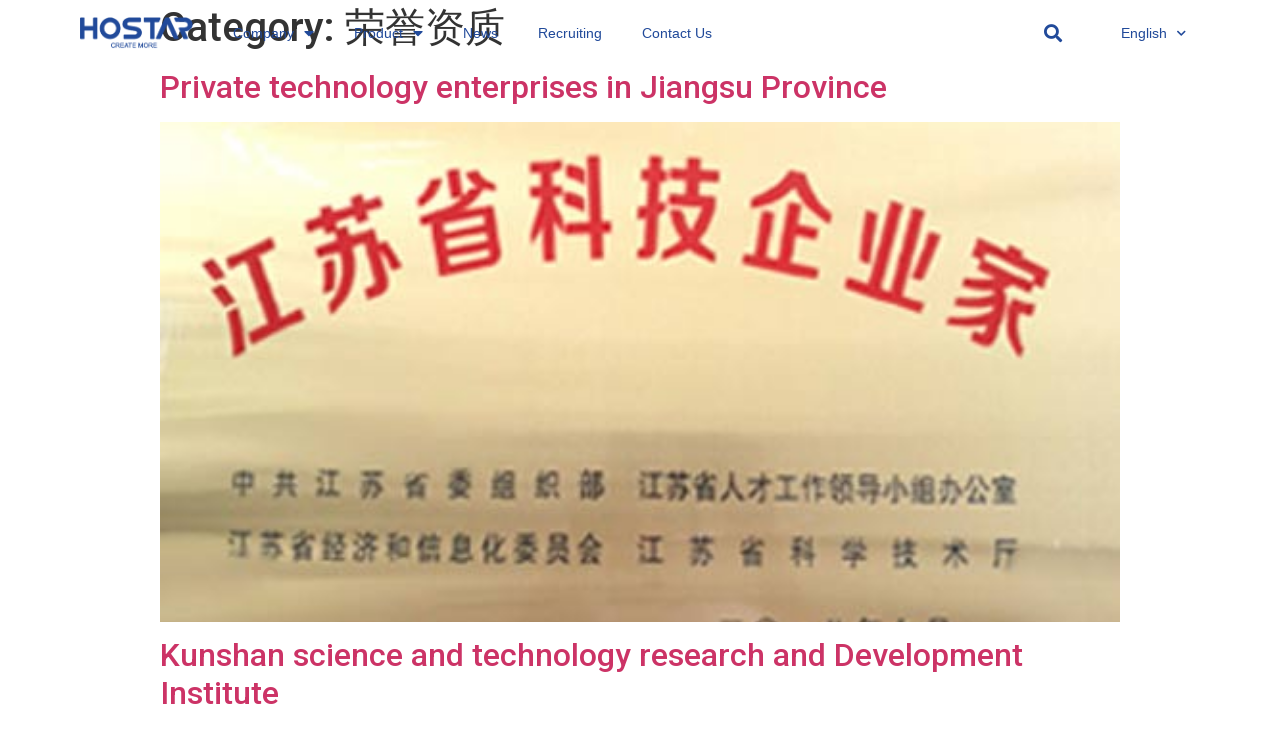

--- FILE ---
content_type: text/css
request_url: https://en.hostargroup.com/wp-content/plugins/simple-job-board/public/css/simple-job-board-public.css?ver=3.0.0
body_size: 11806
content:
@charset "UTF-8";
/**
 * Simple Job Board Front-end Core CSS File - V 3.0.0
 *
 * @author PressTigers <support@presstigers.com>, 2016
 *
 * @since   1.0.0
 */
/*--------------------------------------------------------------
>>> TABLE OF CONTENTS:
----------------------------------------------------------------
1. Bootstrap
2. International Telephone Input
3. Simple Job Board
    3.1. SJB Reset and dependencies
    3.2. SJB Components
    3.3. SJB Pages
--------------------------------------------------------------*/
/*--------------------------------------------------------------
1. Bootstrap
--------------------------------------------------------------*/
/*!
 * Bootstrap v3.3.7 (http://getbootstrap.com)
 * Copyright 2011-2016 Twitter, Inc.
 * Licensed under MIT (https://github.com/twbs/bootstrap/blob/master/LICENSE)
 */
/*! normalize.css v3.0.3 | MIT License | github.com/necolas/normalize.css */
html {
  -ms-text-size-adjust: 100%;
  -webkit-text-size-adjust: 100%;
  -webkit-tap-highlight-color: rgba(0, 0, 0, 0);
}
.sjb-container{
    max-width: 1140px;
    margin: 150px auto 50px;
}
.careers_title{
    font-size: 18px;
    color: #214A9A;
    display: block;
    padding-bottom: 10px;
    border-bottom: 1px solid #ddd;
}
.sjb-container .v1{padding: 30px;
    background-color: #f5f5f5;}
.sjb-page a {
  background-color: transparent;
}
.sjb-page a:hover,
.sjb-page a:active {
  outline: 0;
}
.sjb-page b,
.sjb-page strong {
  font-weight: bold;
}
.sjb-page h1 {
  font-size: 2em;
  margin: 0.67em 0;
}
.sjb-page small {
  font-size: 80%;
}
.sjb-page img {
  border: 0;
}
.sjb-page button,
.sjb-page input,
.sjb-page select,
.sjb-page textarea {
  color: inherit;
  font: inherit;
  margin: 0;
}
.sjb-page button {
  overflow: visible;
}
.sjb-page button,
.sjb-page select {
  text-transform: none;
}
.sjb-page button,
.sjb-page html input[type="button"],
.sjb-page input[type="reset"],
.sjb-page input[type="submit"] {
  -webkit-appearance: button;
  cursor: pointer;
}
.sjb-page button::-moz-focus-inner,
.sjb-page input::-moz-focus-inner {
  border: 0;
  padding: 0;
}
.sjb-page input {
  line-height: normal;
}
.sjb-page input[type="checkbox"],
.sjb-page input[type="radio"] {
  box-sizing: border-box;
  padding: 0;
}
.sjb-page input[type="number"]::-webkit-inner-spin-button,
.sjb-page input[type="number"]::-webkit-outer-spin-button {
  height: auto;
}
.sjb-page input[type="search"] {
  -webkit-appearance: textfield;
  box-sizing: content-box;
}
.sjb-page input[type="search"]::-webkit-search-cancel-button,
.sjb-page input[type="search"]::-webkit-search-decoration {
  -webkit-appearance: none;
}
.sjb-page textarea {
  overflow: auto;
}
.sjb-page table {
  border-collapse: collapse;
  border-spacing: 0;
}
.sjb-page {
  background-color: #fff;
  color: #666;
  font-size: 14px;
  line-height: 1.42857143;
  margin: 0;
}
.sjb-page * {
  -webkit-box-sizing: border-box;
  -moz-box-sizing: border-box;
  box-sizing: border-box;
}
.sjb-page *:before,
.sjb-page *:after {
  -webkit-box-sizing: border-box;
  -moz-box-sizing: border-box;
  box-sizing: border-box;
}
.sjb-page input,
.sjb-page button,
.sjb-page select,
.sjb-page textarea {
  font-family: inherit;
  font-size: inherit;
  line-height: inherit;
}
.sjb-page a {
  color: #3297fa;
  text-decoration: none;
}
.sjb-page a:hover,
.sjb-page a:focus {
  color: #02305e;
  text-decoration: none;
}
.sjb-page a:focus {
  outline: 5px auto -webkit-focus-ring-color;
  outline-offset: -2px;
}
.sjb-page img {
  vertical-align: middle;
}
.sjb-page .img-responsive {
  display: block;
  max-width: 100%;
  height: auto;
}
.sjb-page .sr-only {
  position: absolute;
  width: 1px;
  height: 1px;
  margin: -1px;
  padding: 0;
  overflow: hidden;
  clip: rect(0, 0, 0, 0);
  border: 0;
}
.sjb-page [role="button"] {
  cursor: pointer;
}
.sjb-page h1,
.sjb-page h2,
.sjb-page h3,
.sjb-page h4,
.sjb-page h5,
.sjb-page h6 {
  font-family: inherit;
  font-weight: 400;
  line-height: 1.1;
  color: inherit;
}
.sjb-page h1,
.sjb-page h2,
.sjb-page h3 {
  margin-top: 20px;
  margin-bottom: 10px;
}
.sjb-page h4,
.sjb-page h5,
.sjb-page h6 {
  margin-top: 10px;
  margin-bottom: 10px;
}
.sjb-page h1 {
  font-size: 36px;
}
.sjb-page h2 {
  font-size: 30px;
}
.sjb-page h3 {
  font-size: 24px;
}
.sjb-page h4 {
  font-size: 18px;
}
.sjb-page h5 {
  font-size: 14px;
}
.sjb-page h6 {
  font-size: 12px;
}
.sjb-page p {
  margin: 0 0 10px;
}
.sjb-page ul,
.sjb-page ol {
  margin-top: 0;
  margin-bottom: 10px;
}
.sjb-page ul ul,
.sjb-page ol ul,
.sjb-page ul ol,
.sjb-page ol ol {
  margin-bottom: 0;
}
.sjb-page .row {
  margin-left: -15px;
  margin-right: -15px;
}
.sjb-page .col-xs-1,
.sjb-page .col-sm-1,
.sjb-page .col-md-1,
.sjb-page .col-lg-1,
.sjb-page .col-xs-2,
.sjb-page .col-sm-2,
.sjb-page .col-md-2,
.sjb-page .col-lg-2,
.sjb-page .col-xs-3,
.sjb-page .col-sm-3,
.sjb-page .col-md-3,
.sjb-page .col-lg-3,
.sjb-page .col-xs-4,
.sjb-page .col-sm-4,
.sjb-page .col-md-4,
.sjb-page .col-lg-4,
.sjb-page .col-xs-5,
.sjb-page .col-sm-5,
.sjb-page .col-md-5,
.sjb-page .col-lg-5,
.sjb-page .col-xs-6,
.sjb-page .col-sm-6,
.sjb-page .col-md-6,
.sjb-page .col-lg-6,
.sjb-page .col-xs-7,
.sjb-page .col-sm-7,
.sjb-page .col-md-7,
.sjb-page .col-lg-7,
.sjb-page .col-xs-8,
.sjb-page .col-sm-8,
.sjb-page .col-md-8,
.sjb-page .col-lg-8,
.sjb-page .col-xs-9,
.sjb-page .col-sm-9,
.sjb-page .col-md-9,
.sjb-page .col-lg-9,
.sjb-page .col-xs-10,
.sjb-page .col-sm-10,
.sjb-page .col-md-10,
.sjb-page .col-lg-10,
.sjb-page .col-xs-11,
.sjb-page .col-sm-11,
.sjb-page .col-md-11,
.sjb-page .col-lg-11,
.sjb-page .col-xs-12,
.sjb-page .col-sm-12,
.sjb-page .col-md-12,
.sjb-page .col-lg-12 {
  position: relative;
  min-height: 1px;
  padding-left: 15px;
  padding-right: 15px;
}
.sjb-page .col-xs-1,
.sjb-page .col-xs-2,
.sjb-page .col-xs-3,
.sjb-page .col-xs-4,
.sjb-page .col-xs-5,
.sjb-page .col-xs-6,
.sjb-page .col-xs-7,
.sjb-page .col-xs-8,
.sjb-page .col-xs-9,
.sjb-page .col-xs-10,
.sjb-page .col-xs-11,
.sjb-page .col-xs-12 {
  float: left;
}
.sjb-page .col-xs-12 {
  width: 100%;
}
.sjb-page .col-xs-11 {
  width: 91.66666667%;
}
.sjb-page .col-xs-10 {
  width: 83.33333333%;
}
.sjb-page .col-xs-9 {
  width: 75%;
}
.sjb-page .col-xs-8 {
  width: 66.66666667%;
}
.sjb-page .col-xs-7 {
  width: 58.33333333%;
}
.sjb-page .col-xs-6 {
  width: 50%;
}
.sjb-page .col-xs-5 {
  width: 41.66666667%;
}
.sjb-page .col-xs-4 {
  width: 33.33333333%;
}
.sjb-page .col-xs-3 {
  width: 25%;
}
.sjb-page .col-xs-2 {
  width: 16.66666667%;
}
.sjb-page .col-xs-1 {
  width: 8.33333333%;
}
.sjb-page .col-xs-pull-12 {
  right: 100%;
}
.sjb-page .col-xs-pull-11 {
  right: 91.66666667%;
}
.sjb-page .col-xs-pull-10 {
  right: 83.33333333%;
}
.sjb-page .col-xs-pull-9 {
  right: 75%;
}
.sjb-page .col-xs-pull-8 {
  right: 66.66666667%;
}
.sjb-page .col-xs-pull-7 {
  right: 58.33333333%;
}
.sjb-page .col-xs-pull-6 {
  right: 50%;
}
.sjb-page .col-xs-pull-5 {
  right: 41.66666667%;
}
.sjb-page .col-xs-pull-4 {
  right: 33.33333333%;
}
.sjb-page .col-xs-pull-3 {
  right: 25%;
}
.sjb-page .col-xs-pull-2 {
  right: 16.66666667%;
}
.sjb-page .col-xs-pull-1 {
  right: 8.33333333%;
}
.sjb-page .col-xs-pull-0 {
  right: auto;
}
.sjb-page .col-xs-push-12 {
  left: 100%;
}
.sjb-page .col-xs-push-11 {
  left: 91.66666667%;
}
.sjb-page .col-xs-push-10 {
  left: 83.33333333%;
}
.sjb-page .col-xs-push-9 {
  left: 75%;
}
.sjb-page .col-xs-push-8 {
  left: 66.66666667%;
}
.sjb-page .col-xs-push-7 {
  left: 58.33333333%;
}
.sjb-page .col-xs-push-6 {
  left: 50%;
}
.sjb-page .col-xs-push-5 {
  left: 41.66666667%;
}
.sjb-page .col-xs-push-4 {
  left: 33.33333333%;
}
.sjb-page .col-xs-push-3 {
  left: 25%;
}
.sjb-page .col-xs-push-2 {
  left: 16.66666667%;
}
.sjb-page .col-xs-push-1 {
  left: 8.33333333%;
}
.sjb-page .col-xs-push-0 {
  left: auto;
}
.sjb-page .col-xs-offset-12 {
  margin-left: 100%;
}
.sjb-page .col-xs-offset-11 {
  margin-left: 91.66666667%;
}
.sjb-page .col-xs-offset-10 {
  margin-left: 83.33333333%;
}
.sjb-page .col-xs-offset-9 {
  margin-left: 75%;
}
.sjb-page .col-xs-offset-8 {
  margin-left: 66.66666667%;
}
.sjb-page .col-xs-offset-7 {
  margin-left: 58.33333333%;
}
.sjb-page .col-xs-offset-6 {
  margin-left: 50%;
}
.sjb-page .col-xs-offset-5 {
  margin-left: 41.66666667%;
}
.sjb-page .col-xs-offset-4 {
  margin-left: 33.33333333%;
}
.sjb-page .col-xs-offset-3 {
  margin-left: 25%;
}
.sjb-page .col-xs-offset-2 {
  margin-left: 16.66666667%;
}
.sjb-page .col-xs-offset-1 {
  margin-left: 8.33333333%;
}
.sjb-page .col-xs-offset-0 {
  margin-left: 0%;
}
@media (min-width: 768px) {
  .sjb-page .col-sm-1,
  .sjb-page .col-sm-2,
  .sjb-page .col-sm-3,
  .sjb-page .col-sm-4,
  .sjb-page .col-sm-5,
  .sjb-page .col-sm-6,
  .sjb-page .col-sm-7,
  .sjb-page .col-sm-8,
  .sjb-page .col-sm-9,
  .sjb-page .col-sm-10,
  .sjb-page .col-sm-11,
  .sjb-page .col-sm-12 {
    float: left;
  }
  .sjb-page .col-sm-12 {
    width: 100%;
  }
  .sjb-page .col-sm-11 {
    width: 91.66666667%;
  }
  .sjb-page .col-sm-10 {
    width: 83.33333333%;
  }
  .sjb-page .col-sm-9 {
    width: 75%;
  }
  .sjb-page .col-sm-8 {
    width: 66.66666667%;
  }
  .sjb-page .col-sm-7 {
    width: 58.33333333%;
  }
  .sjb-page .col-sm-6 {
    width: 50%;
  }
  .sjb-page .col-sm-5 {
    width: 41.66666667%;
  }
  .sjb-page .col-sm-4 {
    width: 33.33333333%;
  }
  .sjb-page .col-sm-3 {
    width: 25%;
  }
  .sjb-page .col-sm-2 {
    width: 16.66666667%;
  }
  .sjb-page .col-sm-1 {
    width: 8.33333333%;
  }
  .sjb-page .col-sm-pull-12 {
    right: 100%;
  }
  .sjb-page .col-sm-pull-11 {
    right: 91.66666667%;
  }
  .sjb-page .col-sm-pull-10 {
    right: 83.33333333%;
  }
  .sjb-page .col-sm-pull-9 {
    right: 75%;
  }
  .sjb-page .col-sm-pull-8 {
    right: 66.66666667%;
  }
  .sjb-page .col-sm-pull-7 {
    right: 58.33333333%;
  }
  .sjb-page .col-sm-pull-6 {
    right: 50%;
  }
  .sjb-page .col-sm-pull-5 {
    right: 41.66666667%;
  }
  .sjb-page .col-sm-pull-4 {
    right: 33.33333333%;
  }
  .sjb-page .col-sm-pull-3 {
    right: 25%;
  }
  .sjb-page .col-sm-pull-2 {
    right: 16.66666667%;
  }
  .sjb-page .col-sm-pull-1 {
    right: 8.33333333%;
  }
  .sjb-page .col-sm-pull-0 {
    right: auto;
  }
  .sjb-page .col-sm-push-12 {
    left: 100%;
  }
  .sjb-page .col-sm-push-11 {
    left: 91.66666667%;
  }
  .sjb-page .col-sm-push-10 {
    left: 83.33333333%;
  }
  .sjb-page .col-sm-push-9 {
    left: 75%;
  }
  .sjb-page .col-sm-push-8 {
    left: 66.66666667%;
  }
  .sjb-page .col-sm-push-7 {
    left: 58.33333333%;
  }
  .sjb-page .col-sm-push-6 {
    left: 50%;
  }
  .sjb-page .col-sm-push-5 {
    left: 41.66666667%;
  }
  .sjb-page .col-sm-push-4 {
    left: 33.33333333%;
  }
  .sjb-page .col-sm-push-3 {
    left: 25%;
  }
  .sjb-page .col-sm-push-2 {
    left: 16.66666667%;
  }
  .sjb-page .col-sm-push-1 {
    left: 8.33333333%;
  }
  .sjb-page .col-sm-push-0 {
    left: auto;
  }
  .sjb-page .col-sm-offset-12 {
    margin-left: 100%;
  }
  .sjb-page .col-sm-offset-11 {
    margin-left: 91.66666667%;
  }
  .sjb-page .col-sm-offset-10 {
    margin-left: 83.33333333%;
  }
  .sjb-page .col-sm-offset-9 {
    margin-left: 75%;
  }
  .sjb-page .col-sm-offset-8 {
    margin-left: 66.66666667%;
  }
  .sjb-page .col-sm-offset-7 {
    margin-left: 58.33333333%;
  }
  .sjb-page .col-sm-offset-6 {
    margin-left: 50%;
  }
  .sjb-page .col-sm-offset-5 {
    margin-left: 41.66666667%;
  }
  .sjb-page .col-sm-offset-4 {
    margin-left: 33.33333333%;
  }
  .sjb-page .col-sm-offset-3 {
    margin-left: 25%;
  }
  .sjb-page .col-sm-offset-2 {
    margin-left: 16.66666667%;
  }
  .sjb-page .col-sm-offset-1 {
    margin-left: 8.33333333%;
  }
  .sjb-page .col-sm-offset-0 {
    margin-left: 0%;
  }
}
@media (min-width: 992px) {
  .sjb-page .col-md-1,
  .sjb-page .col-md-2,
  .sjb-page .col-md-3,
  .sjb-page .col-md-4,
  .sjb-page .col-md-5,
  .sjb-page .col-md-6,
  .sjb-page .col-md-7,
  .sjb-page .col-md-8,
  .sjb-page .col-md-9,
  .sjb-page .col-md-10,
  .sjb-page .col-md-11,
  .sjb-page .col-md-12 {
    float: left;
  }
  .sjb-page .col-md-12 {
    width: 100%;
  }
  .sjb-page .col-md-11 {
    width: 91.66666667%;
  }
  .sjb-page .col-md-10 {
    width: 83.33333333%;
  }
  .sjb-page .col-md-9 {
    width: 75%;
  }
  .sjb-page .col-md-8 {
    width: 66.66666667%;
  }
  .sjb-page .col-md-7 {
    width: 58.33333333%;
  }
  .sjb-page .col-md-6 {
    width: 50%;
  }
  .sjb-page .col-md-5 {
    width: 41.66666667%;
  }
  .sjb-page .col-md-4 {
    width: 33.33333333%;
  }
  .sjb-page .col-md-3 {
    width: 25%;
  }
  .sjb-page .col-md-2 {
    width: 16.66666667%;
  }
  .sjb-page .col-md-1 {
    width: 8.33333333%;
  }
  .sjb-page .col-md-pull-12 {
    right: 100%;
  }
  .sjb-page .col-md-pull-11 {
    right: 91.66666667%;
  }
  .sjb-page .col-md-pull-10 {
    right: 83.33333333%;
  }
  .sjb-page .col-md-pull-9 {
    right: 75%;
  }
  .sjb-page .col-md-pull-8 {
    right: 66.66666667%;
  }
  .sjb-page .col-md-pull-7 {
    right: 58.33333333%;
  }
  .sjb-page .col-md-pull-6 {
    right: 50%;
  }
  .sjb-page .col-md-pull-5 {
    right: 41.66666667%;
  }
  .sjb-page .col-md-pull-4 {
    right: 33.33333333%;
  }
  .sjb-page .col-md-pull-3 {
    right: 25%;
  }
  .sjb-page .col-md-pull-2 {
    right: 16.66666667%;
  }
  .sjb-page .col-md-pull-1 {
    right: 8.33333333%;
  }
  .sjb-page .col-md-pull-0 {
    right: auto;
  }
  .sjb-page .col-md-push-12 {
    left: 100%;
  }
  .sjb-page .col-md-push-11 {
    left: 91.66666667%;
  }
  .sjb-page .col-md-push-10 {
    left: 83.33333333%;
  }
  .sjb-page .col-md-push-9 {
    left: 75%;
  }
  .sjb-page .col-md-push-8 {
    left: 66.66666667%;
  }
  .sjb-page .col-md-push-7 {
    left: 58.33333333%;
  }
  .sjb-page .col-md-push-6 {
    left: 50%;
  }
  .sjb-page .col-md-push-5 {
    left: 41.66666667%;
  }
  .sjb-page .col-md-push-4 {
    left: 33.33333333%;
  }
  .sjb-page .col-md-push-3 {
    left: 25%;
  }
  .sjb-page .col-md-push-2 {
    left: 16.66666667%;
  }
  .sjb-page .col-md-push-1 {
    left: 8.33333333%;
  }
  .sjb-page .col-md-push-0 {
    left: auto;
  }
  .sjb-page .col-md-offset-12 {
    margin-left: 100%;
  }
  .sjb-page .col-md-offset-11 {
    margin-left: 91.66666667%;
  }
  .sjb-page .col-md-offset-10 {
    margin-left: 83.33333333%;
  }
  .sjb-page .col-md-offset-9 {
    margin-left: 75%;
  }
  .sjb-page .col-md-offset-8 {
    margin-left: 66.66666667%;
  }
  .sjb-page .col-md-offset-7 {
    margin-left: 58.33333333%;
  }
  .sjb-page .col-md-offset-6 {
    margin-left: 50%;
  }
  .sjb-page .col-md-offset-5 {
    margin-left: 41.66666667%;
  }
  .sjb-page .col-md-offset-4 {
    margin-left: 33.33333333%;
  }
  .sjb-page .col-md-offset-3 {
    margin-left: 25%;
  }
  .sjb-page .col-md-offset-2 {
    margin-left: 16.66666667%;
  }
  .sjb-page .col-md-offset-1 {
    margin-left: 8.33333333%;
  }
  .sjb-page .col-md-offset-0 {
    margin-left: 0%;
  }
}
@media (min-width: 1200px) {
  .sjb-page .col-lg-1,
  .sjb-page .col-lg-2,
  .sjb-page .col-lg-3,
  .sjb-page .col-lg-4,
  .sjb-page .col-lg-5,
  .sjb-page .col-lg-6,
  .sjb-page .col-lg-7,
  .sjb-page .col-lg-8,
  .sjb-page .col-lg-9,
  .sjb-page .col-lg-10,
  .sjb-page .col-lg-11,
  .sjb-page .col-lg-12 {
    float: left;
  }
  .sjb-page .col-lg-12 {
    width: 100%;
  }
  .sjb-page .col-lg-11 {
    width: 91.66666667%;
  }
  .sjb-page .col-lg-10 {
    width: 83.33333333%;
  }
  .sjb-page .col-lg-9 {
    width: 75%;
  }
  .sjb-page .col-lg-8 {
    width: 66.66666667%;
  }
  .sjb-page .col-lg-7 {
    width: 58.33333333%;
  }
  .sjb-page .col-lg-6 {
    width: 50%;
  }
  .sjb-page .col-lg-5 {
    width: 41.66666667%;
  }
  .sjb-page .col-lg-4 {
    width: 33.33333333%;
  }
  .sjb-page .col-lg-3 {
    width: 25%;
  }
  .sjb-page .col-lg-2 {
    width: 16.66666667%;
  }
  .sjb-page .col-lg-1 {
    width: 8.33333333%;
  }
  .sjb-page .col-lg-pull-12 {
    right: 100%;
  }
  .sjb-page .col-lg-pull-11 {
    right: 91.66666667%;
  }
  .sjb-page .col-lg-pull-10 {
    right: 83.33333333%;
  }
  .sjb-page .col-lg-pull-9 {
    right: 75%;
  }
  .sjb-page .col-lg-pull-8 {
    right: 66.66666667%;
  }
  .sjb-page .col-lg-pull-7 {
    right: 58.33333333%;
  }
  .sjb-page .col-lg-pull-6 {
    right: 50%;
  }
  .sjb-page .col-lg-pull-5 {
    right: 41.66666667%;
  }
  .sjb-page .col-lg-pull-4 {
    right: 33.33333333%;
  }
  .sjb-page .col-lg-pull-3 {
    right: 25%;
  }
  .sjb-page .col-lg-pull-2 {
    right: 16.66666667%;
  }
  .sjb-page .col-lg-pull-1 {
    right: 8.33333333%;
  }
  .sjb-page .col-lg-pull-0 {
    right: auto;
  }
  .sjb-page .col-lg-push-12 {
    left: 100%;
  }
  .sjb-page .col-lg-push-11 {
    left: 91.66666667%;
  }
  .sjb-page .col-lg-push-10 {
    left: 83.33333333%;
  }
  .sjb-page .col-lg-push-9 {
    left: 75%;
  }
  .sjb-page .col-lg-push-8 {
    left: 66.66666667%;
  }
  .sjb-page .col-lg-push-7 {
    left: 58.33333333%;
  }
  .sjb-page .col-lg-push-6 {
    left: 50%;
  }
  .sjb-page .col-lg-push-5 {
    left: 41.66666667%;
  }
  .sjb-page .col-lg-push-4 {
    left: 33.33333333%;
  }
  .sjb-page .col-lg-push-3 {
    left: 25%;
  }
  .sjb-page .col-lg-push-2 {
    left: 16.66666667%;
  }
  .sjb-page .col-lg-push-1 {
    left: 8.33333333%;
  }
  .sjb-page .col-lg-push-0 {
    left: auto;
  }
  .sjb-page .col-lg-offset-12 {
    margin-left: 100%;
  }
  .sjb-page .col-lg-offset-11 {
    margin-left: 91.66666667%;
  }
  .sjb-page .col-lg-offset-10 {
    margin-left: 83.33333333%;
  }
  .sjb-page .col-lg-offset-9 {
    margin-left: 75%;
  }
  .sjb-page .col-lg-offset-8 {
    margin-left: 66.66666667%;
  }
  .sjb-page .col-lg-offset-7 {
    margin-left: 58.33333333%;
  }
  .sjb-page .col-lg-offset-6 {
    margin-left: 50%;
  }
  .sjb-page .col-lg-offset-5 {
    margin-left: 41.66666667%;
  }
  .sjb-page .col-lg-offset-4 {
    margin-left: 33.33333333%;
  }
  .sjb-page .col-lg-offset-3 {
    margin-left: 25%;
  }
  .sjb-page .col-lg-offset-2 {
    margin-left: 16.66666667%;
  }
  .sjb-page .col-lg-offset-1 {
    margin-left: 8.33333333%;
  }
  .sjb-page .col-lg-offset-0 {
    margin-left: 0%;
  }
}
.sjb-page table {
  background-color: transparent;
}
.sjb-page th {
  text-align: left;
}
.sjb-page .table {
  width: 100%;
  max-width: 100%;
  margin-bottom: 20px;
}
.sjb-page .table > thead > tr > th,
.sjb-page .table > tbody > tr > th,
.sjb-page .table > tfoot > tr > th,
.sjb-page .table > thead > tr > td,
.sjb-page .table > tbody > tr > td,
.sjb-page .table > tfoot > tr > td {
  padding: 8px;
  line-height: 1.42857143;
  vertical-align: top;
  border-top: 1px solid #ddd;
}
.sjb-page .table > thead > tr > th {
  vertical-align: bottom;
  border-bottom: 2px solid #ddd;
}
.sjb-page .table > caption + thead > tr:first-child > th,
.sjb-page .table > colgroup + thead > tr:first-child > th,
.sjb-page .table > thead:first-child > tr:first-child > th,
.sjb-page .table > caption + thead > tr:first-child > td,
.sjb-page .table > colgroup + thead > tr:first-child > td,
.sjb-page .table > thead:first-child > tr:first-child > td {
  border-top: 0;
}
.sjb-page .table > tbody + tbody {
  border-top: 2px solid #ddd;
}
.sjb-page .table .table {
  background-color: #fff;
}
.sjb-page .table-condensed > thead > tr > th,
.sjb-page .table-condensed > tbody > tr > th,
.sjb-page .table-condensed > tfoot > tr > th,
.sjb-page .table-condensed > thead > tr > td,
.sjb-page .table-condensed > tbody > tr > td,
.sjb-page .table-condensed > tfoot > tr > td {
  padding: 5px;
}
.sjb-page .table-bordered {
  border: 1px solid #ddd;
}
.sjb-page .table-bordered > thead > tr > th,
.sjb-page .table-bordered > tbody > tr > th,
.sjb-page .table-bordered > tfoot > tr > th,
.sjb-page .table-bordered > thead > tr > td,
.sjb-page .table-bordered > tbody > tr > td,
.sjb-page .table-bordered > tfoot > tr > td {
  border: 1px solid #ddd;
}
.sjb-page .table-bordered > thead > tr > th,
.sjb-page .table-bordered > thead > tr > td {
  border-bottom-width: 2px;
}
.sjb-page .table-striped > tbody > tr:nth-of-type(odd) {
  background-color: #f9f9f9;
}
.sjb-page .table-hover > tbody > tr:hover {
  background-color: #f5f5f5;
}
.sjb-page table col[class*="col-"] {
  position: static;
  float: none;
  display: table-column;
}
.sjb-page table td[class*="col-"],
.sjb-page table th[class*="col-"] {
  position: static;
  float: none;
  display: table-cell;
}
.sjb-page .table > thead > tr > td.active,
.sjb-page .table > tbody > tr > td.active,
.sjb-page .table > tfoot > tr > td.active,
.sjb-page .table > thead > tr > th.active,
.sjb-page .table > tbody > tr > th.active,
.sjb-page .table > tfoot > tr > th.active,
.sjb-page .table > thead > tr.active > td,
.sjb-page .table > tbody > tr.active > td,
.sjb-page .table > tfoot > tr.active > td,
.sjb-page .table > thead > tr.active > th,
.sjb-page .table > tbody > tr.active > th,
.sjb-page .table > tfoot > tr.active > th {
  background-color: #f5f5f5;
}
.sjb-page .table-hover > tbody > tr > td.active:hover,
.sjb-page .table-hover > tbody > tr > th.active:hover,
.sjb-page .table-hover > tbody > tr.active:hover > td,
.sjb-page .table-hover > tbody > tr:hover > .active,
.sjb-page .table-hover > tbody > tr.active:hover > th {
  background-color: #e8e8e8;
}
.sjb-page .table > thead > tr > td.success,
.sjb-page .table > tbody > tr > td.success,
.sjb-page .table > tfoot > tr > td.success,
.sjb-page .table > thead > tr > th.success,
.sjb-page .table > tbody > tr > th.success,
.sjb-page .table > tfoot > tr > th.success,
.sjb-page .table > thead > tr.success > td,
.sjb-page .table > tbody > tr.success > td,
.sjb-page .table > tfoot > tr.success > td,
.sjb-page .table > thead > tr.success > th,
.sjb-page .table > tbody > tr.success > th,
.sjb-page .table > tfoot > tr.success > th {
  background-color: #dff0d8;
}
.sjb-page .table-hover > tbody > tr > td.success:hover,
.sjb-page .table-hover > tbody > tr > th.success:hover,
.sjb-page .table-hover > tbody > tr.success:hover > td,
.sjb-page .table-hover > tbody > tr:hover > .success,
.sjb-page .table-hover > tbody > tr.success:hover > th {
  background-color: #d0e9c6;
}
.sjb-page .table > thead > tr > td.info,
.sjb-page .table > tbody > tr > td.info,
.sjb-page .table > tfoot > tr > td.info,
.sjb-page .table > thead > tr > th.info,
.sjb-page .table > tbody > tr > th.info,
.sjb-page .table > tfoot > tr > th.info,
.sjb-page .table > thead > tr.info > td,
.sjb-page .table > tbody > tr.info > td,
.sjb-page .table > tfoot > tr.info > td,
.sjb-page .table > thead > tr.info > th,
.sjb-page .table > tbody > tr.info > th,
.sjb-page .table > tfoot > tr.info > th {
  background-color: #d9edf7;
}
.sjb-page .table-hover > tbody > tr > td.info:hover,
.sjb-page .table-hover > tbody > tr > th.info:hover,
.sjb-page .table-hover > tbody > tr.info:hover > td,
.sjb-page .table-hover > tbody > tr:hover > .info,
.sjb-page .table-hover > tbody > tr.info:hover > th {
  background-color: #c4e3f3;
}
.sjb-page .table > thead > tr > td.warning,
.sjb-page .table > tbody > tr > td.warning,
.sjb-page .table > tfoot > tr > td.warning,
.sjb-page .table > thead > tr > th.warning,
.sjb-page .table > tbody > tr > th.warning,
.sjb-page .table > tfoot > tr > th.warning,
.sjb-page .table > thead > tr.warning > td,
.sjb-page .table > tbody > tr.warning > td,
.sjb-page .table > tfoot > tr.warning > td,
.sjb-page .table > thead > tr.warning > th,
.sjb-page .table > tbody > tr.warning > th,
.sjb-page .table > tfoot > tr.warning > th {
  background-color: #fcf8e3;
}
.sjb-page .table-hover > tbody > tr > td.warning:hover,
.sjb-page .table-hover > tbody > tr > th.warning:hover,
.sjb-page .table-hover > tbody > tr.warning:hover > td,
.sjb-page .table-hover > tbody > tr:hover > .warning,
.sjb-page .table-hover > tbody > tr.warning:hover > th {
  background-color: #faf2cc;
}
.sjb-page .table > thead > tr > td.danger,
.sjb-page .table > tbody > tr > td.danger,
.sjb-page .table > tfoot > tr > td.danger,
.sjb-page .table > thead > tr > th.danger,
.sjb-page .table > tbody > tr > th.danger,
.sjb-page .table > tfoot > tr > th.danger,
.sjb-page .table > thead > tr.danger > td,
.sjb-page .table > tbody > tr.danger > td,
.sjb-page .table > tfoot > tr.danger > td,
.sjb-page .table > thead > tr.danger > th,
.sjb-page .table > tbody > tr.danger > th,
.sjb-page .table > tfoot > tr.danger > th {
  background-color: #f2dede;
}
.sjb-page .table-hover > tbody > tr > td.danger:hover,
.sjb-page .table-hover > tbody > tr > th.danger:hover,
.sjb-page .table-hover > tbody > tr.danger:hover > td,
.sjb-page .table-hover > tbody > tr:hover > .danger,
.sjb-page .table-hover > tbody > tr.danger:hover > th {
  background-color: #ebcccc;
}
.sjb-page .table-responsive {
  overflow-x: auto;
  min-height: 0.01%;
}
@media screen and (max-width: 767px) {
  .sjb-page .table-responsive {
    width: 100%;
    margin-bottom: 15px;
    overflow-y: hidden;
    -ms-overflow-style: -ms-autohiding-scrollbar;
    border: 1px solid #ddd;
  }
  .sjb-page .table-responsive > .table {
    margin-bottom: 0;
  }
  .sjb-page .table-responsive > .table > thead > tr > th,
  .sjb-page .table-responsive > .table > tbody > tr > th,
  .sjb-page .table-responsive > .table > tfoot > tr > th,
  .sjb-page .table-responsive > .table > thead > tr > td,
  .sjb-page .table-responsive > .table > tbody > tr > td,
  .sjb-page .table-responsive > .table > tfoot > tr > td {
    white-space: nowrap;
  }
  .sjb-page .table-responsive > .table-bordered {
    border: 0;
  }
  .sjb-page .table-responsive > .table-bordered > thead > tr > th:first-child,
  .sjb-page .table-responsive > .table-bordered > tbody > tr > th:first-child,
  .sjb-page .table-responsive > .table-bordered > tfoot > tr > th:first-child,
  .sjb-page .table-responsive > .table-bordered > thead > tr > td:first-child,
  .sjb-page .table-responsive > .table-bordered > tbody > tr > td:first-child,
  .sjb-page .table-responsive > .table-bordered > tfoot > tr > td:first-child {
    border-left: 0;
  }
  .sjb-page .table-responsive > .table-bordered > thead > tr > th:last-child,
  .sjb-page .table-responsive > .table-bordered > tbody > tr > th:last-child,
  .sjb-page .table-responsive > .table-bordered > tfoot > tr > th:last-child,
  .sjb-page .table-responsive > .table-bordered > thead > tr > td:last-child,
  .sjb-page .table-responsive > .table-bordered > tbody > tr > td:last-child,
  .sjb-page .table-responsive > .table-bordered > tfoot > tr > td:last-child {
    border-right: 0;
  }
  .sjb-page .table-responsive > .table-bordered > tbody > tr:last-child > th,
  .sjb-page .table-responsive > .table-bordered > tfoot > tr:last-child > th,
  .sjb-page .table-responsive > .table-bordered > tbody > tr:last-child > td,
  .sjb-page .table-responsive > .table-bordered > tfoot > tr:last-child > td {
    border-bottom: 0;
  }
}
.sjb-page label {
  display: inline-block;
  max-width: 100%;
  margin-bottom: 5px;
  font-weight: bold;
}
.sjb-page input[type="search"] {
  -webkit-box-sizing: border-box;
  -moz-box-sizing: border-box;
  box-sizing: border-box;
}
.sjb-page input[type="radio"],
.sjb-page input[type="checkbox"] {
  margin: 4px 0 0;
  margin-top: 1px \9;
  line-height: normal;
}
.sjb-page input[type="file"] {
  display: block;
}
.sjb-page input[type="file"]:focus,
.sjb-page input[type="radio"]:focus,
.sjb-page input[type="checkbox"]:focus {
  outline: 5px auto -webkit-focus-ring-color;
  outline-offset: -2px;
}
.sjb-page .form-control {
  display: block;
  width: 100%;
  height: 34px;
  padding: 6px 12px;
  font-size: 14px;
  line-height: 1.42857143;
  color: #666;
  background-color: #fff;
  background-image: none;
  border: 1px solid #e1e1e1;
  border-radius: 4px;
  -webkit-box-shadow: inset 0 1px 1px rgba(0, 0, 0, 0.075);
  box-shadow: inset 0 1px 1px rgba(0, 0, 0, 0.075);
  -webkit-transition: border-color ease-in-out 0.15s, box-shadow ease-in-out 0.15s;
  -o-transition: border-color ease-in-out 0.15s, box-shadow ease-in-out 0.15s;
  transition: border-color ease-in-out 0.15s, box-shadow ease-in-out 0.15s;
}
.sjb-page .form-control:focus {
  border-color: #e1e1e1;
  outline: 0;
  -webkit-box-shadow: inset 0 1px 1px rgba(0, 0, 0, 0.075);
  box-shadow: inset 0 1px 1px rgba(0, 0, 0, 0.075);
}
.sjb-page .form-control::-moz-placeholder {
  color: #a4a4a4;
  opacity: 1;
}
.sjb-page .form-control:-ms-input-placeholder {
  color: #a4a4a4;
}
.sjb-page .form-control::-webkit-input-placeholder {
  color: #a4a4a4;
}
.sjb-page .form-control::-ms-expand {
  border: 0;
  background-color: transparent;
}
textarea.sjb-page .form-control {
  height: auto;
}
.sjb-page input[type="search"] {
  -webkit-appearance: none;
}
@media screen and (-webkit-min-device-pixel-ratio: 0) {
  .sjb-page input[type="date"].form-control,
  .sjb-page input[type="time"].form-control,
  .sjb-page input[type="datetime-local"].form-control,
  .sjb-page input[type="month"].form-control {
    line-height: 34px;
  }
  .sjb-page input[type="date"].input-sm,
  .sjb-page input[type="time"].input-sm,
  .sjb-page input[type="datetime-local"].input-sm,
  .sjb-page input[type="month"].input-sm,
  .input-group-sm .sjb-page input[type="date"],
  .input-group-sm .sjb-page input[type="time"],
  .input-group-sm .sjb-page input[type="datetime-local"],
  .input-group-sm .sjb-page input[type="month"] {
    line-height: 30px;
  }
  .sjb-page input[type="date"].input-lg,
  .sjb-page input[type="time"].input-lg,
  .sjb-page input[type="datetime-local"].input-lg,
  .sjb-page input[type="month"].input-lg,
  .input-group-lg .sjb-page input[type="date"],
  .input-group-lg .sjb-page input[type="time"],
  .input-group-lg .sjb-page input[type="datetime-local"],
  .input-group-lg .sjb-page input[type="month"] {
    line-height: 44px;
  }
}
.sjb-page .form-group {
  margin-bottom: 15px;
}
.sjb-page .radio,
.sjb-page .checkbox {
  position: relative;
  display: block;
  margin-top: 10px;
  margin-bottom: 10px;
}
.sjb-page .radio label,
.sjb-page .checkbox label {
  min-height: 20px;
  padding-left: 20px;
  margin-bottom: 0;
  font-weight: normal;
  cursor: pointer;
}
.sjb-page .radio input[type="radio"],
.sjb-page .checkbox input[type="checkbox"] {
  position: absolute;
  margin-left: -20px;
  margin-top: 4px \9;
}
.sjb-page .radio + .radio,
.sjb-page .checkbox + .checkbox {
  margin-top: -5px;
}
.sjb-page input[type="radio"][disabled],
.sjb-page input[type="checkbox"][disabled],
.sjb-page input[type="radio"].disabled,
.sjb-page input[type="checkbox"].disabled,
fieldset[disabled] .sjb-page input[type="radio"],
fieldset[disabled] .sjb-page input[type="checkbox"] {
  cursor: not-allowed;
}
.sjb-page .radio.disabled label,
.sjb-page .checkbox.disabled label,
fieldset[disabled] .sjb-page .radio label,
fieldset[disabled] .sjb-page .checkbox label {
  cursor: not-allowed;
}
.sjb-page .btn {
  display: inline-block;
  margin-bottom: 0;
  font-weight: normal;
  text-align: center;
  vertical-align: middle;
  touch-action: manipulation;
  cursor: pointer;
  background-image: none;
  border: 1px solid transparent;
  white-space: nowrap;
  padding: 6px 12px;
  font-size: 14px;
  line-height: 1.42857143;
  border-radius: 4px;
  -webkit-user-select: none;
  -moz-user-select: none;
  -ms-user-select: none;
  user-select: none;
}
.sjb-page .btn:focus,
.sjb-page .btn:active:focus,
.sjb-page .btn.active:focus,
.sjb-page .btn.focus,
.sjb-page .btn:active.focus,
.sjb-page .btn.active.focus {
  outline: 5px auto -webkit-focus-ring-color;
  outline-offset: -2px;
}
.sjb-page .btn:hover,
.sjb-page .btn:focus,
.sjb-page .btn.focus {
  color: #fff;
  text-decoration: none;
}
.sjb-page .btn:active,
.sjb-page .btn.active {
  outline: 0;
  background-image: none;
  -webkit-box-shadow: inset 0 3px 5px rgba(0, 0, 0, 0.125);
  box-shadow: inset 0 3px 5px rgba(0, 0, 0, 0.125);
}
.sjb-page .btn-primary {
  color: #fff;
  background-color: #3297fa;
  border-color: #198af9;
}
.sjb-page .btn-primary:focus,
.sjb-page .btn-primary.focus {
  color: #fff;
  background-color: #067ef3;
  border-color: #034a90;
}
.sjb-page .btn-primary:hover {
  color: #fff;
  background-color: #067ef3;
  border-color: #056cd0;
}
.sjb-page .btn-primary:active,
.sjb-page .btn-primary.active,
.open > .dropdown-toggle.sjb-page .btn-primary {
  color: #fff;
  background-color: #067ef3;
  border-color: #056cd0;
}
.sjb-page .btn-primary:active:hover,
.sjb-page .btn-primary.active:hover,
.open > .dropdown-toggle.sjb-page .btn-primary:hover,
.sjb-page .btn-primary:active:focus,
.sjb-page .btn-primary.active:focus,
.open > .dropdown-toggle.sjb-page .btn-primary:focus,
.sjb-page .btn-primary:active.focus,
.sjb-page .btn-primary.active.focus,
.open > .dropdown-toggle.sjb-page .btn-primary.focus {
  color: #fff;
  background-color: #056cd0;
  border-color: #034a90;
}
.sjb-page .btn-primary:active,
.sjb-page .btn-primary.active,
.open > .dropdown-toggle.sjb-page .btn-primary {
  background-image: none;
}
.sjb-page .btn-primary.disabled:hover,
.sjb-page .btn-primary[disabled]:hover,
fieldset[disabled] .sjb-page .btn-primary:hover,
.sjb-page .btn-primary.disabled:focus,
.sjb-page .btn-primary[disabled]:focus,
fieldset[disabled] .sjb-page .btn-primary:focus,
.sjb-page .btn-primary.disabled.focus,
.sjb-page .btn-primary[disabled].focus,
fieldset[disabled] .sjb-page .btn-primary.focus {
  background-color: #3297fa;
  border-color: #198af9;
}
.sjb-page .btn-primary .badge {
  color: #3297fa;
  background-color: #fff;
}
.sjb-page .alert {
  padding: 15px;
  margin-bottom: 20px;
  border: 1px solid transparent;
  border-radius: 4px;
}
.sjb-page .alert-success {
  background-color: #dff0d8;
  border-color: #d6e9c6;
  color: #3c763d;
}
.sjb-page .alert-success hr {
  border-top-color: #c9e2b3;
}
.sjb-page .alert-success .alert-link {
  color: #2b542c;
}
.sjb-page .alert-info {
  background-color: #d9edf7;
  border-color: #bce8f1;
  color: #31708f;
}
.sjb-page .alert-info hr {
  border-top-color: #a6e1ec;
}
.sjb-page .alert-info .alert-link {
  color: #245269;
}
.sjb-page .alert-warning {
  background-color: #fcf8e3;
  border-color: #faebcc;
  color: #8a6d3b;
}
.sjb-page .alert-warning hr {
  border-top-color: #f7e1b5;
}
.sjb-page .alert-warning .alert-link {
  color: #66512c;
}
.sjb-page .alert-danger {
  background-color: #f2dede;
  border-color: #ebccd1;
  color: #a94442;
}
.sjb-page .alert-danger hr {
  border-top-color: #e4b9c0;
}
.sjb-page .alert-danger .alert-link {
  color: #843534;
}
.sjb-page .clearfix:before,
.sjb-page .clearfix:after,
.sjb-page .sjb-page .row:before,
.sjb-page .sjb-page .row:after {
  content: " ";
  display: table;
}
.sjb-page .clearfix:after,
.sjb-page .sjb-page .row:after {
  clear: both;
}
.sjb-page .pull-right {
  float: right !important;
}
.sjb-page .pull-left {
  float: left !important;
}
@-ms-viewport {
  width: device-width;
}
.visible-xs,
.visible-sm,
.visible-md,
.visible-lg {
  display: none !important;
}
.visible-xs-block,
.visible-xs-inline,
.visible-xs-inline-block,
.visible-sm-block,
.visible-sm-inline,
.visible-sm-inline-block,
.visible-md-block,
.visible-md-inline,
.visible-md-inline-block,
.visible-lg-block,
.visible-lg-inline,
.visible-lg-inline-block {
  display: none !important;
}
@media (max-width: 767px) {
  .visible-xs {
    display: block !important;
  }
  table.visible-xs {
    display: table !important;
  }
  tr.visible-xs {
    display: table-row !important;
  }
  th.visible-xs,
  td.visible-xs {
    display: table-cell !important;
  }
}
@media (max-width: 767px) {
  .visible-xs-block {
    display: block !important;
  }
}
@media (max-width: 767px) {
  .visible-xs-inline {
    display: inline !important;
  }
}
@media (max-width: 767px) {
  .visible-xs-inline-block {
    display: inline-block !important;
  }
}
@media (min-width: 768px) and (max-width: 991px) {
  .visible-sm {
    display: block !important;
  }
  table.visible-sm {
    display: table !important;
  }
  tr.visible-sm {
    display: table-row !important;
  }
  th.visible-sm,
  td.visible-sm {
    display: table-cell !important;
  }
}
@media (min-width: 768px) and (max-width: 991px) {
  .visible-sm-block {
    display: block !important;
  }
}
@media (min-width: 768px) and (max-width: 991px) {
  .visible-sm-inline {
    display: inline !important;
  }
}
@media (min-width: 768px) and (max-width: 991px) {
  .visible-sm-inline-block {
    display: inline-block !important;
  }
}
@media (min-width: 992px) and (max-width: 1199px) {
  .visible-md {
    display: block !important;
  }
  table.visible-md {
    display: table !important;
  }
  tr.visible-md {
    display: table-row !important;
  }
  th.visible-md,
  td.visible-md {
    display: table-cell !important;
  }
}
@media (min-width: 992px) and (max-width: 1199px) {
  .visible-md-block {
    display: block !important;
  }
}
@media (min-width: 992px) and (max-width: 1199px) {
  .visible-md-inline {
    display: inline !important;
  }
}
@media (min-width: 992px) and (max-width: 1199px) {
  .visible-md-inline-block {
    display: inline-block !important;
  }
}
@media (min-width: 1200px) {
  .visible-lg {
    display: block !important;
  }
  table.visible-lg {
    display: table !important;
  }
  tr.visible-lg {
    display: table-row !important;
  }
  th.visible-lg,
  td.visible-lg {
    display: table-cell !important;
  }
}
@media (min-width: 1200px) {
  .visible-lg-block {
    display: block !important;
  }
}
@media (min-width: 1200px) {
  .visible-lg-inline {
    display: inline !important;
  }
}
@media (min-width: 1200px) {
  .visible-lg-inline-block {
    display: inline-block !important;
  }
}
@media (max-width: 767px) {
  .hidden-xs {
    display: none !important;
  }
}
@media (min-width: 768px) and (max-width: 991px) {
  .hidden-sm {
    display: none !important;
  }
}
@media (min-width: 992px) and (max-width: 1199px) {
  .hidden-md {
    display: none !important;
  }
}
@media (min-width: 1200px) {
  .hidden-lg {
    display: none !important;
  }
}
.visible-print {
  display: none !important;
}
@media print {
  .visible-print {
    display: block !important;
  }
  table.visible-print {
    display: table !important;
  }
  tr.visible-print {
    display: table-row !important;
  }
  th.visible-print,
  td.visible-print {
    display: table-cell !important;
  }
}
.visible-print-block {
  display: none !important;
}
@media print {
  .visible-print-block {
    display: block !important;
  }
}
.visible-print-inline {
  display: none !important;
}
@media print {
  .visible-print-inline {
    display: inline !important;
  }
}
.visible-print-inline-block {
  display: none !important;
}
@media print {
  .visible-print-inline-block {
    display: inline-block !important;
  }
}
@media print {
  .hidden-print {
    display: none !important;
  }
}
/*--------------------------------------------------------------
2. International Telephone Input
--------------------------------------------------------------*/
.intl-tel-input {
  position: relative;
}
.intl-tel-input * {
  box-sizing: border-box;
  -moz-box-sizing: border-box;
}
.intl-tel-input .hide {
  display: none;
}
.intl-tel-input .v-hide {
  visibility: hidden;
}
.intl-tel-input input,
.intl-tel-input input[type="text"],
.intl-tel-input input[type="tel"] {
  position: relative;
  z-index: 0;
  margin-top: 0 !important;
  margin-bottom: 0 !important;
  padding-left: 48px !important;
  padding-right: 48px !important;
  margin-left: 0;
  transition: background-color 100ms ease-out;
}
.intl-tel-input input.iti-invalid-key {
  transition: background-color 0ms ease-out;
  background-color: #ffc7c7;
}
.intl-tel-input .flag-container {
  position: absolute;
  top: 0;
  bottom: 0;
  padding: 1px;
}
.intl-tel-input .flag-container:hover {
  cursor: pointer;
}
.intl-tel-input .flag-container:hover .selected-flag {
  background-color: rgba(0, 0, 0, 0.05);
}
.intl-tel-input input[disabled] + .flag-container:hover,
.intl-tel-input input[readonly] + .flag-container:hover {
  cursor: default;
}
.intl-tel-input input[disabled] + .flag-container:hover .selected-flag,
.intl-tel-input input[readonly] + .flag-container:hover .selected-flag {
  background-color: transparent;
}
.intl-tel-input .selected-flag {
  z-index: 1;
  position: relative;
  width: 42px;
  height: 100%;
  padding: 0 15px 0 8px;
}
.intl-tel-input .selected-flag .iti-flag {
  position: absolute;
  top: 0;
  bottom: 0;
  margin: auto;
}
.intl-tel-input .selected-flag .iti-arrow {
  position: absolute;
  top: 50%;
  margin-top: -2px;
  right: 4px;
  width: 0;
  height: 0;
  border-left: 3px solid transparent;
  border-right: 3px solid transparent;
  border-top: 4px solid #555;
}
.intl-tel-input .selected-flag .iti-arrow.up {
  border-top: none;
  border-bottom: 4px solid #555;
}
.intl-tel-input .country-list {
  list-style: none !important;
  position: absolute;
  z-index: 2;
  padding: 0 !important;
  margin: 0 0 0 -1px;
  box-shadow: 1px 1px 4px rgba(0, 0, 0, 0.2);
  background-color: white;
  border: 1px solid #ccc;
  white-space: nowrap;
  max-height: 200px;
  overflow-y: scroll;
}
.intl-tel-input .country-list.dropup {
  bottom: 100%;
  margin-bottom: -1px;
}
.intl-tel-input .country-list .flag-box {
  display: inline-block;
  width: 20px;
}
@media (max-width: 500px) {
  .intl-tel-input .country-list {
    white-space: normal;
  }
}
.intl-tel-input .country-list .divider {
  padding-bottom: 5px;
  margin-bottom: 5px;
  border-bottom: 1px solid #ccc;
}
.intl-tel-input .country-list .country {
  padding: 5px 10px;
  margin-left: 0;
}
.intl-tel-input .country-list .country .dial-code {
  color: #999;
}
.intl-tel-input .country-list .country.highlight {
  background-color: rgba(0, 0, 0, 0.05);
}
.intl-tel-input .country-list .flag-box,
.intl-tel-input .country-list .country-name,
.intl-tel-input .country-list .dial-code {
  vertical-align: middle;
}
.intl-tel-input .country-list .flag-box,
.intl-tel-input .country-list .country-name {
  margin-right: 6px;
  margin-left: 6px;
}
.intl-tel-input select {
  position: absolute;
  top: 0;
  left: 0;
  z-index: 1;
  width: 42px;
  height: 100%;
  opacity: 0;
}
.intl-tel-input.iti-container {
  position: absolute;
  top: -1000px;
  left: -1000px;
  z-index: 1060;
  padding: 1px;
}
.intl-tel-input.iti-container:hover {
  cursor: pointer;
}
.iti-flag {
  width: 20px;
}
.iti-flag.be {
  width: 18px;
}
.iti-flag.ch {
  width: 15px;
}
.iti-flag.mc {
  width: 19px;
}
.iti-flag.ne {
  width: 18px;
}
.iti-flag.np {
  width: 13px;
}
.iti-flag.va {
  width: 15px;
}
@media only screen and (-webkit-min-device-pixel-ratio: 2),
  only screen and (min--moz-device-pixel-ratio: 2),
  only screen and (-o-min-device-pixel-ratio: 2 / 1),
  only screen and (min-device-pixel-ratio: 2),
  only screen and (min-resolution: 192dpi),
  only screen and (min-resolution: 2dppx) {
  .iti-flag {
    background-size: 5630px 15px;
  }
}
.iti-flag.ac {
  height: 10px;
  background-position: 0px 0px;
}
.iti-flag.ad {
  height: 14px;
  background-position: -22px 0px;
}
.iti-flag.ae {
  height: 10px;
  background-position: -44px 0px;
}
.iti-flag.af {
  height: 14px;
  background-position: -66px 0px;
}
.iti-flag.ag {
  height: 14px;
  background-position: -88px 0px;
}
.iti-flag.ai {
  height: 10px;
  background-position: -110px 0px;
}
.iti-flag.al {
  height: 15px;
  background-position: -132px 0px;
}
.iti-flag.am {
  height: 10px;
  background-position: -154px 0px;
}
.iti-flag.ao {
  height: 14px;
  background-position: -176px 0px;
}
.iti-flag.aq {
  height: 14px;
  background-position: -198px 0px;
}
.iti-flag.ar {
  height: 13px;
  background-position: -220px 0px;
}
.iti-flag.as {
  height: 10px;
  background-position: -242px 0px;
}
.iti-flag.at {
  height: 14px;
  background-position: -264px 0px;
}
.iti-flag.au {
  height: 10px;
  background-position: -286px 0px;
}
.iti-flag.aw {
  height: 14px;
  background-position: -308px 0px;
}
.iti-flag.ax {
  height: 13px;
  background-position: -330px 0px;
}
.iti-flag.az {
  height: 10px;
  background-position: -352px 0px;
}
.iti-flag.ba {
  height: 10px;
  background-position: -374px 0px;
}
.iti-flag.bb {
  height: 14px;
  background-position: -396px 0px;
}
.iti-flag.bd {
  height: 12px;
  background-position: -418px 0px;
}
.iti-flag.be {
  height: 15px;
  background-position: -440px 0px;
}
.iti-flag.bf {
  height: 14px;
  background-position: -460px 0px;
}
.iti-flag.bg {
  height: 12px;
  background-position: -482px 0px;
}
.iti-flag.bh {
  height: 12px;
  background-position: -504px 0px;
}
.iti-flag.bi {
  height: 12px;
  background-position: -526px 0px;
}
.iti-flag.bj {
  height: 14px;
  background-position: -548px 0px;
}
.iti-flag.bl {
  height: 14px;
  background-position: -570px 0px;
}
.iti-flag.bm {
  height: 10px;
  background-position: -592px 0px;
}
.iti-flag.bn {
  height: 10px;
  background-position: -614px 0px;
}
.iti-flag.bo {
  height: 14px;
  background-position: -636px 0px;
}
.iti-flag.bq {
  height: 14px;
  background-position: -658px 0px;
}
.iti-flag.br {
  height: 14px;
  background-position: -680px 0px;
}
.iti-flag.bs {
  height: 10px;
  background-position: -702px 0px;
}
.iti-flag.bt {
  height: 14px;
  background-position: -724px 0px;
}
.iti-flag.bv {
  height: 15px;
  background-position: -746px 0px;
}
.iti-flag.bw {
  height: 14px;
  background-position: -768px 0px;
}
.iti-flag.by {
  height: 10px;
  background-position: -790px 0px;
}
.iti-flag.bz {
  height: 14px;
  background-position: -812px 0px;
}
.iti-flag.ca {
  height: 10px;
  background-position: -834px 0px;
}
.iti-flag.cc {
  height: 10px;
  background-position: -856px 0px;
}
.iti-flag.cd {
  height: 15px;
  background-position: -878px 0px;
}
.iti-flag.cf {
  height: 14px;
  background-position: -900px 0px;
}
.iti-flag.cg {
  height: 14px;
  background-position: -922px 0px;
}
.iti-flag.ch {
  height: 15px;
  background-position: -944px 0px;
}
.iti-flag.ci {
  height: 14px;
  background-position: -961px 0px;
}
.iti-flag.ck {
  height: 10px;
  background-position: -983px 0px;
}
.iti-flag.cl {
  height: 14px;
  background-position: -1005px 0px;
}
.iti-flag.cm {
  height: 14px;
  background-position: -1027px 0px;
}
.iti-flag.cn {
  height: 14px;
  background-position: -1049px 0px;
}
.iti-flag.co {
  height: 14px;
  background-position: -1071px 0px;
}
.iti-flag.cp {
  height: 14px;
  background-position: -1093px 0px;
}
.iti-flag.cr {
  height: 12px;
  background-position: -1115px 0px;
}
.iti-flag.cu {
  height: 10px;
  background-position: -1137px 0px;
}
.iti-flag.cv {
  height: 12px;
  background-position: -1159px 0px;
}
.iti-flag.cw {
  height: 14px;
  background-position: -1181px 0px;
}
.iti-flag.cx {
  height: 10px;
  background-position: -1203px 0px;
}
.iti-flag.cy {
  height: 13px;
  background-position: -1225px 0px;
}
.iti-flag.cz {
  height: 14px;
  background-position: -1247px 0px;
}
.iti-flag.de {
  height: 12px;
  background-position: -1269px 0px;
}
.iti-flag.dg {
  height: 10px;
  background-position: -1291px 0px;
}
.iti-flag.dj {
  height: 14px;
  background-position: -1313px 0px;
}
.iti-flag.dk {
  height: 15px;
  background-position: -1335px 0px;
}
.iti-flag.dm {
  height: 10px;
  background-position: -1357px 0px;
}
.iti-flag.do {
  height: 13px;
  background-position: -1379px 0px;
}
.iti-flag.dz {
  height: 14px;
  background-position: -1401px 0px;
}
.iti-flag.ea {
  height: 14px;
  background-position: -1423px 0px;
}
.iti-flag.ec {
  height: 14px;
  background-position: -1445px 0px;
}
.iti-flag.ee {
  height: 13px;
  background-position: -1467px 0px;
}
.iti-flag.eg {
  height: 14px;
  background-position: -1489px 0px;
}
.iti-flag.eh {
  height: 10px;
  background-position: -1511px 0px;
}
.iti-flag.er {
  height: 10px;
  background-position: -1533px 0px;
}
.iti-flag.es {
  height: 14px;
  background-position: -1555px 0px;
}
.iti-flag.et {
  height: 10px;
  background-position: -1577px 0px;
}
.iti-flag.eu {
  height: 14px;
  background-position: -1599px 0px;
}
.iti-flag.fi {
  height: 12px;
  background-position: -1621px 0px;
}
.iti-flag.fj {
  height: 10px;
  background-position: -1643px 0px;
}
.iti-flag.fk {
  height: 10px;
  background-position: -1665px 0px;
}
.iti-flag.fm {
  height: 11px;
  background-position: -1687px 0px;
}
.iti-flag.fo {
  height: 15px;
  background-position: -1709px 0px;
}
.iti-flag.fr {
  height: 14px;
  background-position: -1731px 0px;
}
.iti-flag.ga {
  height: 15px;
  background-position: -1753px 0px;
}
.iti-flag.gb {
  height: 10px;
  background-position: -1775px 0px;
}
.iti-flag.gd {
  height: 12px;
  background-position: -1797px 0px;
}
.iti-flag.ge {
  height: 14px;
  background-position: -1819px 0px;
}
.iti-flag.gf {
  height: 14px;
  background-position: -1841px 0px;
}
.iti-flag.gg {
  height: 14px;
  background-position: -1863px 0px;
}
.iti-flag.gh {
  height: 14px;
  background-position: -1885px 0px;
}
.iti-flag.gi {
  height: 10px;
  background-position: -1907px 0px;
}
.iti-flag.gl {
  height: 14px;
  background-position: -1929px 0px;
}
.iti-flag.gm {
  height: 14px;
  background-position: -1951px 0px;
}
.iti-flag.gn {
  height: 14px;
  background-position: -1973px 0px;
}
.iti-flag.gp {
  height: 14px;
  background-position: -1995px 0px;
}
.iti-flag.gq {
  height: 14px;
  background-position: -2017px 0px;
}
.iti-flag.gr {
  height: 14px;
  background-position: -2039px 0px;
}
.iti-flag.gs {
  height: 10px;
  background-position: -2061px 0px;
}
.iti-flag.gt {
  height: 13px;
  background-position: -2083px 0px;
}
.iti-flag.gu {
  height: 11px;
  background-position: -2105px 0px;
}
.iti-flag.gw {
  height: 10px;
  background-position: -2127px 0px;
}
.iti-flag.gy {
  height: 12px;
  background-position: -2149px 0px;
}
.iti-flag.hk {
  height: 14px;
  background-position: -2171px 0px;
}
.iti-flag.hm {
  height: 10px;
  background-position: -2193px 0px;
}
.iti-flag.hn {
  height: 10px;
  background-position: -2215px 0px;
}
.iti-flag.hr {
  height: 10px;
  background-position: -2237px 0px;
}
.iti-flag.ht {
  height: 12px;
  background-position: -2259px 0px;
}
.iti-flag.hu {
  height: 10px;
  background-position: -2281px 0px;
}
.iti-flag.ic {
  height: 14px;
  background-position: -2303px 0px;
}
.iti-flag.id {
  height: 14px;
  background-position: -2325px 0px;
}
.iti-flag.ie {
  height: 10px;
  background-position: -2347px 0px;
}
.iti-flag.il {
  height: 15px;
  background-position: -2369px 0px;
}
.iti-flag.im {
  height: 10px;
  background-position: -2391px 0px;
}
.iti-flag.in {
  height: 14px;
  background-position: -2413px 0px;
}
.iti-flag.io {
  height: 10px;
  background-position: -2435px 0px;
}
.iti-flag.iq {
  height: 14px;
  background-position: -2457px 0px;
}
.iti-flag.ir {
  height: 12px;
  background-position: -2479px 0px;
}
.iti-flag.is {
  height: 15px;
  background-position: -2501px 0px;
}
.iti-flag.it {
  height: 14px;
  background-position: -2523px 0px;
}
.iti-flag.je {
  height: 12px;
  background-position: -2545px 0px;
}
.iti-flag.jm {
  height: 10px;
  background-position: -2567px 0px;
}
.iti-flag.jo {
  height: 10px;
  background-position: -2589px 0px;
}
.iti-flag.jp {
  height: 14px;
  background-position: -2611px 0px;
}
.iti-flag.ke {
  height: 14px;
  background-position: -2633px 0px;
}
.iti-flag.kg {
  height: 12px;
  background-position: -2655px 0px;
}
.iti-flag.kh {
  height: 13px;
  background-position: -2677px 0px;
}
.iti-flag.ki {
  height: 10px;
  background-position: -2699px 0px;
}
.iti-flag.km {
  height: 12px;
  background-position: -2721px 0px;
}
.iti-flag.kn {
  height: 14px;
  background-position: -2743px 0px;
}
.iti-flag.kp {
  height: 10px;
  background-position: -2765px 0px;
}
.iti-flag.kr {
  height: 14px;
  background-position: -2787px 0px;
}
.iti-flag.kw {
  height: 10px;
  background-position: -2809px 0px;
}
.iti-flag.ky {
  height: 10px;
  background-position: -2831px 0px;
}
.iti-flag.kz {
  height: 10px;
  background-position: -2853px 0px;
}
.iti-flag.la {
  height: 14px;
  background-position: -2875px 0px;
}
.iti-flag.lb {
  height: 14px;
  background-position: -2897px 0px;
}
.iti-flag.lc {
  height: 10px;
  background-position: -2919px 0px;
}
.iti-flag.li {
  height: 12px;
  background-position: -2941px 0px;
}
.iti-flag.lk {
  height: 10px;
  background-position: -2963px 0px;
}
.iti-flag.lr {
  height: 11px;
  background-position: -2985px 0px;
}
.iti-flag.ls {
  height: 14px;
  background-position: -3007px 0px;
}
.iti-flag.lt {
  height: 12px;
  background-position: -3029px 0px;
}
.iti-flag.lu {
  height: 12px;
  background-position: -3051px 0px;
}
.iti-flag.lv {
  height: 10px;
  background-position: -3073px 0px;
}
.iti-flag.ly {
  height: 10px;
  background-position: -3095px 0px;
}
.iti-flag.ma {
  height: 14px;
  background-position: -3117px 0px;
}
.iti-flag.mc {
  height: 15px;
  background-position: -3139px 0px;
}
.iti-flag.md {
  height: 10px;
  background-position: -3160px 0px;
}
.iti-flag.me {
  height: 10px;
  background-position: -3182px 0px;
}
.iti-flag.mf {
  height: 14px;
  background-position: -3204px 0px;
}
.iti-flag.mg {
  height: 14px;
  background-position: -3226px 0px;
}
.iti-flag.mh {
  height: 11px;
  background-position: -3248px 0px;
}
.iti-flag.mk {
  height: 10px;
  background-position: -3270px 0px;
}
.iti-flag.ml {
  height: 14px;
  background-position: -3292px 0px;
}
.iti-flag.mm {
  height: 14px;
  background-position: -3314px 0px;
}
.iti-flag.mn {
  height: 10px;
  background-position: -3336px 0px;
}
.iti-flag.mo {
  height: 14px;
  background-position: -3358px 0px;
}
.iti-flag.mp {
  height: 10px;
  background-position: -3380px 0px;
}
.iti-flag.mq {
  height: 14px;
  background-position: -3402px 0px;
}
.iti-flag.mr {
  height: 14px;
  background-position: -3424px 0px;
}
.iti-flag.ms {
  height: 10px;
  background-position: -3446px 0px;
}
.iti-flag.mt {
  height: 14px;
  background-position: -3468px 0px;
}
.iti-flag.mu {
  height: 14px;
  background-position: -3490px 0px;
}
.iti-flag.mv {
  height: 14px;
  background-position: -3512px 0px;
}
.iti-flag.mw {
  height: 14px;
  background-position: -3534px 0px;
}
.iti-flag.mx {
  height: 12px;
  background-position: -3556px 0px;
}
.iti-flag.my {
  height: 10px;
  background-position: -3578px 0px;
}
.iti-flag.mz {
  height: 14px;
  background-position: -3600px 0px;
}
.iti-flag.na {
  height: 14px;
  background-position: -3622px 0px;
}
.iti-flag.nc {
  height: 10px;
  background-position: -3644px 0px;
}
.iti-flag.ne {
  height: 15px;
  background-position: -3666px 0px;
}
.iti-flag.nf {
  height: 10px;
  background-position: -3686px 0px;
}
.iti-flag.ng {
  height: 10px;
  background-position: -3708px 0px;
}
.iti-flag.ni {
  height: 12px;
  background-position: -3730px 0px;
}
.iti-flag.nl {
  height: 14px;
  background-position: -3752px 0px;
}
.iti-flag.no {
  height: 15px;
  background-position: -3774px 0px;
}
.iti-flag.np {
  height: 15px;
  background-position: -3796px 0px;
}
.iti-flag.nr {
  height: 10px;
  background-position: -3811px 0px;
}
.iti-flag.nu {
  height: 10px;
  background-position: -3833px 0px;
}
.iti-flag.nz {
  height: 10px;
  background-position: -3855px 0px;
}
.iti-flag.om {
  height: 10px;
  background-position: -3877px 0px;
}
.iti-flag.pa {
  height: 14px;
  background-position: -3899px 0px;
}
.iti-flag.pe {
  height: 14px;
  background-position: -3921px 0px;
}
.iti-flag.pf {
  height: 14px;
  background-position: -3943px 0px;
}
.iti-flag.pg {
  height: 15px;
  background-position: -3965px 0px;
}
.iti-flag.ph {
  height: 10px;
  background-position: -3987px 0px;
}
.iti-flag.pk {
  height: 14px;
  background-position: -4009px 0px;
}
.iti-flag.pl {
  height: 13px;
  background-position: -4031px 0px;
}
.iti-flag.pm {
  height: 14px;
  background-position: -4053px 0px;
}
.iti-flag.pn {
  height: 10px;
  background-position: -4075px 0px;
}
.iti-flag.pr {
  height: 14px;
  background-position: -4097px 0px;
}
.iti-flag.ps {
  height: 10px;
  background-position: -4119px 0px;
}
.iti-flag.pt {
  height: 14px;
  background-position: -4141px 0px;
}
.iti-flag.pw {
  height: 13px;
  background-position: -4163px 0px;
}
.iti-flag.py {
  height: 11px;
  background-position: -4185px 0px;
}
.iti-flag.qa {
  height: 8px;
  background-position: -4207px 0px;
}
.iti-flag.re {
  height: 14px;
  background-position: -4229px 0px;
}
.iti-flag.ro {
  height: 14px;
  background-position: -4251px 0px;
}
.iti-flag.rs {
  height: 14px;
  background-position: -4273px 0px;
}
.iti-flag.ru {
  height: 14px;
  background-position: -4295px 0px;
}
.iti-flag.rw {
  height: 14px;
  background-position: -4317px 0px;
}
.iti-flag.sa {
  height: 14px;
  background-position: -4339px 0px;
}
.iti-flag.sb {
  height: 10px;
  background-position: -4361px 0px;
}
.iti-flag.sc {
  height: 10px;
  background-position: -4383px 0px;
}
.iti-flag.sd {
  height: 10px;
  background-position: -4405px 0px;
}
.iti-flag.se {
  height: 13px;
  background-position: -4427px 0px;
}
.iti-flag.sg {
  height: 14px;
  background-position: -4449px 0px;
}
.iti-flag.sh {
  height: 10px;
  background-position: -4471px 0px;
}
.iti-flag.si {
  height: 10px;
  background-position: -4493px 0px;
}
.iti-flag.sj {
  height: 15px;
  background-position: -4515px 0px;
}
.iti-flag.sk {
  height: 14px;
  background-position: -4537px 0px;
}
.iti-flag.sl {
  height: 14px;
  background-position: -4559px 0px;
}
.iti-flag.sm {
  height: 15px;
  background-position: -4581px 0px;
}
.iti-flag.sn {
  height: 14px;
  background-position: -4603px 0px;
}
.iti-flag.so {
  height: 14px;
  background-position: -4625px 0px;
}
.iti-flag.sr {
  height: 14px;
  background-position: -4647px 0px;
}
.iti-flag.ss {
  height: 10px;
  background-position: -4669px 0px;
}
.iti-flag.st {
  height: 10px;
  background-position: -4691px 0px;
}
.iti-flag.sv {
  height: 12px;
  background-position: -4713px 0px;
}
.iti-flag.sx {
  height: 14px;
  background-position: -4735px 0px;
}
.iti-flag.sy {
  height: 14px;
  background-position: -4757px 0px;
}
.iti-flag.sz {
  height: 14px;
  background-position: -4779px 0px;
}
.iti-flag.ta {
  height: 10px;
  background-position: -4801px 0px;
}
.iti-flag.tc {
  height: 10px;
  background-position: -4823px 0px;
}
.iti-flag.td {
  height: 14px;
  background-position: -4845px 0px;
}
.iti-flag.tf {
  height: 14px;
  background-position: -4867px 0px;
}
.iti-flag.tg {
  height: 13px;
  background-position: -4889px 0px;
}
.iti-flag.th {
  height: 14px;
  background-position: -4911px 0px;
}
.iti-flag.tj {
  height: 10px;
  background-position: -4933px 0px;
}
.iti-flag.tk {
  height: 10px;
  background-position: -4955px 0px;
}
.iti-flag.tl {
  height: 10px;
  background-position: -4977px 0px;
}
.iti-flag.tm {
  height: 14px;
  background-position: -4999px 0px;
}
.iti-flag.tn {
  height: 14px;
  background-position: -5021px 0px;
}
.iti-flag.to {
  height: 10px;
  background-position: -5043px 0px;
}
.iti-flag.tr {
  height: 14px;
  background-position: -5065px 0px;
}
.iti-flag.tt {
  height: 12px;
  background-position: -5087px 0px;
}
.iti-flag.tv {
  height: 10px;
  background-position: -5109px 0px;
}
.iti-flag.tw {
  height: 14px;
  background-position: -5131px 0px;
}
.iti-flag.tz {
  height: 14px;
  background-position: -5153px 0px;
}
.iti-flag.ua {
  height: 14px;
  background-position: -5175px 0px;
}
.iti-flag.ug {
  height: 14px;
  background-position: -5197px 0px;
}
.iti-flag.um {
  height: 11px;
  background-position: -5219px 0px;
}
.iti-flag.us {
  height: 11px;
  background-position: -5241px 0px;
}
.iti-flag.uy {
  height: 14px;
  background-position: -5263px 0px;
}
.iti-flag.uz {
  height: 10px;
  background-position: -5285px 0px;
}
.iti-flag.va {
  height: 15px;
  background-position: -5307px 0px;
}
.iti-flag.vc {
  height: 14px;
  background-position: -5324px 0px;
}
.iti-flag.ve {
  height: 14px;
  background-position: -5346px 0px;
}
.iti-flag.vg {
  height: 10px;
  background-position: -5368px 0px;
}
.iti-flag.vi {
  height: 14px;
  background-position: -5390px 0px;
}
.iti-flag.vn {
  height: 14px;
  background-position: -5412px 0px;
}
.iti-flag.vu {
  height: 12px;
  background-position: -5434px 0px;
}
.iti-flag.wf {
  height: 14px;
  background-position: -5456px 0px;
}
.iti-flag.ws {
  height: 10px;
  background-position: -5478px 0px;
}
.iti-flag.xk {
  height: 15px;
  background-position: -5500px 0px;
}
.iti-flag.ye {
  height: 14px;
  background-position: -5522px 0px;
}
.iti-flag.yt {
  height: 14px;
  background-position: -5544px 0px;
}
.iti-flag.za {
  height: 14px;
  background-position: -5566px 0px;
}
.iti-flag.zm {
  height: 14px;
  background-position: -5588px 0px;
}
.iti-flag.zw {
  height: 10px;
  background-position: -5610px 0px;
}
.iti-flag {
  width: 20px;
  height: 15px;
  box-shadow: 0px 0px 1px 0px #888;
  background-image: url("../images/flags.png");
  background-repeat: no-repeat;
  background-color: #dbdbdb;
  background-position: 20px 0;
}
@media only screen and (-webkit-min-device-pixel-ratio: 2),
  only screen and (min--moz-device-pixel-ratio: 2),
  only screen and (-o-min-device-pixel-ratio: 2 / 1),
  only screen and (min-device-pixel-ratio: 2),
  only screen and (min-resolution: 192dpi),
  only screen and (min-resolution: 2dppx) {
  .iti-flag {
    background-image: url("../images/flags@2x.png");
  }
}
.iti-flag.np {
  background-color: transparent;
}
/*--------------------------------------------------------------
3. Simple Job Board
--------------------------------------------------------------*/
/* SJB Reset and dependencies */
.sjb-page ::-moz-selection {
  background: #3297fa;
  color: #fff;
}
.sjb-page ::selection {
  background: #3297fa;
  color: #fff;
}
.sjb-page .list-data article,
.sjb-page .list-data footer,
.sjb-page .list-data header,
.sjb-page .list-data section {
  display: block;
}
.sjb-page a {
  outline: none;
  text-decoration: none;
  -webkit-transition: all 0.2s ease-in-out;
  -o-transition: all 0.2s ease-in-out;
  transition: all 0.2s ease-in-out;
}
.sjb-page a:hover,
.sjb-page a:focus {
  outline: none;
  text-decoration: none;
}
.sjb-page .btn {
  border: 0;
  font-size: 14px;
  outline: none;
  -webkit-transition: all 0.2s ease-in-out;
  -o-transition: all 0.2s ease-in-out;
  transition: all 0.2s ease-in-out;
}
.sjb-page img {
  height: auto;
  max-width: 100%;
}
/* SJB Components -v1 */

.sjb-page .sjb-filters.sjb-filters-v1 {
  background-color: #f2f2f2;
  border: 0;
  margin: 30px 0 15px;
  padding: 35px 30px 0;
  overflow: hidden;
}
.sjb-page .sjb-filters.sjb-filters-v1 .form-control {
  border: 1px solid #e1e1e1;
  -webkit-border-radius: 0;
  -moz-border-radius: 0;
  border-radius: 0;
  color: #666;
  font-size: 16px;
  height: 40px;
  margin-bottom: 35px;
}
.sjb-page .sjb-filters.sjb-filters-v1 .form-control::-moz-placeholder {
  color: #a4a4a4;
  opacity: 1;
}
.sjb-page .sjb-filters.sjb-filters-v1 .form-control:-ms-input-placeholder {
  color: #a4a4a4;
}
.sjb-page .sjb-filters.sjb-filters-v1 .form-control::-webkit-input-placeholder {
  color: #a4a4a4;
}
.sjb-page .sjb-filters.sjb-filters-v1 .form-control:focus {
  border-color: #e1e1e1;
  -webkit-box-shadow: inset 0 1px 1px rgba(0, 0, 0, 0.075);
  box-shadow: inset 0 1px 1px rgba(0, 0, 0, 0.075);
  outline: 0 none;
}
.sjb-page .sjb-filters.sjb-filters-v1 select {
  -webkit-appearance: inherit;
  -moz-appearance: inherit;
  appearance: inherit;
  background: #fff url("../images/select-arrow.png") no-repeat center right 10px;
}
.sjb-page .sjb-filters.sjb-filters-v1 select::-ms-expand {
  display: none;
}
.sjb-page .sjb-filters.sjb-filters-v1 .btn-search {
  border: 0;
  -webkit-border-radius: 0;
  -moz-border-radius: 0;
  border-radius: 0;
  font-family: "FontAwesome";
  font-size: 20px;
  height: 40px;
  margin-bottom: 35px;
  padding: 0;
  width: 100%;
}
/* SJB Components -v2*/
.sjb-page .sjb-filters.sjb-filters-v2 {
  background-color: #f2f2f2;
  border: 0;
  margin: 30px 0 15px;
  padding: 35px 30px 0;
  overflow: hidden;
}
.sjb-page .sjb-filters.sjb-filters-v2 .form-control {
  border: 1px solid #c1c1c1;
  -webkit-border-radius: 0;
  -moz-border-radius: 0;
  border-radius: 0;
  color: #777777;
  font-size: 16px;
  height: 40px;
}
.sjb-page .sjb-filters.sjb-filters-v2 .form-control::-moz-placeholder {
  color: #777777;
  opacity: 1;
}
.sjb-page .sjb-filters.sjb-filters-v2 .form-control:-ms-input-placeholder {
  color: #777777;
}
.sjb-page .sjb-filters.sjb-filters-v2 .form-control::-webkit-input-placeholder {
  color: #777777;
}
.sjb-page .sjb-filters.sjb-filters-v2 .form-control:focus {
  border-color: #e1e1e1;
  -webkit-box-shadow: inset 0 1px 1px rgba(0, 0, 0, 0.075);
  box-shadow: inset 0 1px 1px rgba(0, 0, 0, 0.075);
  outline: 0 none;
}
.sjb-page .sjb-filters.sjb-filters-v2 select {
  -webkit-appearance: inherit;
  -moz-appearance: inherit;
  appearance: inherit;
  background: #fff url("../images/select-arrow.png") no-repeat center right 10px;
}
.sjb-page .sjb-filters.sjb-filters-v2 select::-ms-expand {
  display: none;
}
.sjb-page .sjb-filters.sjb-filters-v2 .btn-search {
  border: 0;
  -webkit-border-radius: 0;
  -moz-border-radius: 0;
  border-radius: 0;
  font-family: "FontAwesome";
  font-size: 20px;
  height: 40px;
  margin-bottom: 35px;
  padding: 0;
  width: 100%;
  outline: none;
  background-color: #3399fe;
}
.sjb-page .sjb-filters.sjb-filters-v2 .btn-search:hover,
.sjb-page .sjb-filters.sjb-filters-v2 .btn-search:focus {
  background-color: #3399fe;
  outline: none;
}
.sjb-page .pagination {
  -webkit-border-radius: 0;
  -moz-border-radius: 0;
  border-radius: 0;
  float: left;
  margin: 15px 0 0 0;
  padding: 0;
  width: 100%;
  box-shadow: none;
  position: relative;
  border: none;
}
.sjb-page .pagination:before,
.sjb-page .pagination:after {
  background-color: transparent;
}
.sjb-page .pagination li {
  display: inline-block;
  vertical-align: middle;
  line-height: 20px;
  margin-right: 2px;
}
.sjb-page .pagination li .next,
.sjb-page .pagination li .prev {
  height: auto;
  width: auto;
  content: none;
  position: static;
  margin-top: 0;
  padding: 8px 16px;
  line-height: 23px;
  vertical-align: middle;
}
.sjb-page .pagination li a {
  background-color: #e1e1e1;
  -webkit-border-radius: 0;
  -moz-border-radius: 0;
  border-radius: 0;
  color: #3b3a3c;
  font-weight: 300;
  margin: 0;
  padding: 8px 16px;
  text-align: center;
  line-height: 23px;
  text-decoration: none;
}
.sjb-page .pagination li a:before,
.sjb-page .pagination li a:after {
  line-height: 23px;
  height: auto;
  width: auto;
  content: none;
  display: block;
  vertical-align: middle;
}
@media (max-width: 767px) {
  .sjb-page .pagination li a {
    margin: 0 3px;
    text-align: center;
  }
}
.sjb-page .pagination li a:hover {
  background-color: #3297fa;
  color: #fff;
}
.sjb-page .pagination li a:focus {
  background-color: #fff;
  color: #3b3a3c;
}
.sjb-page .pagination li span {
  border: none;
  -webkit-border-radius: 0;
  -moz-border-radius: 0;
  border-radius: 0;
  color: #3b3a3c;
  font-weight: normal;
  margin: 0;
  padding: 8px 16px;
  text-align: center;
  line-height: 23px;
}
.sjb-page .pagination li span:before,
.sjb-page .pagination li span:after {
  line-height: normal;
  height: auto;
  width: auto;
  content: none;
  display: block;
}
@media (max-width: 767px) {
  .sjb-page .pagination li span {
    text-align: center;
  }
}
.sjb-page .pagination li span:hover {
  color: #fff;
  background-color: #3297fa;
}
.sjb-page .pagination li span.current {
  color: #fff;
  background-color: #3297fa;
}
.sjb-page .pagination li span.current:hover {
  color: #fff;
  background-color: #3297fa;
}
.sjb-page .pagination li:first-child a,
.sjb-page .pagination li:first-child span {
  -webkit-border-radius: 0;
  -moz-border-radius: 0;
  border-radius: 0;
  margin-left: 0;
}
.sjb-page .pagination li:last-child a,
.sjb-page .pagination li:last-child span {
  -webkit-border-radius: 0;
  -moz-border-radius: 0;
  border-radius: 0;
  margin-right: 0;
}
.sjb-page .pagination li:before {
  content: none;
}
.ui-datepicker {
  border: 1px solid #e1e1e1;
  color: #666;
  font-family: "Roboto", sans-serif;
  z-index: 999 !important;
}
.ui-datepicker .ui-datepicker-header {
  background: #f2f2f2;
  border: 1px solid #e1e1e1;
  -webkit-border-radius: 0;
  -moz-border-radius: 0;
  border-radius: 0;
}
.ui-datepicker .ui-datepicker-header .ui-datepicker-prev,
.ui-datepicker .ui-datepicker-header .ui-datepicker-next {
  border: 0;
  -webkit-border-radius: 0;
  -moz-border-radius: 0;
  border-radius: 0;
  top: 3px;
}
.ui-datepicker .ui-datepicker-header .ui-datepicker-prev.ui-state-hover,
.ui-datepicker .ui-datepicker-header .ui-datepicker-next.ui-state-hover {
  background: #c8c8c8;
  border: 1px solid #c8c8c8;
}
.ui-datepicker .ui-datepicker-header .ui-datepicker-prev {
  left: 3px;
}
.ui-datepicker .ui-datepicker-header .ui-datepicker-next {
  right: 3px;
}
.ui-datepicker .ui-datepicker-title select {
  border: 1px solid #e1e1e1;
  color: #666;
  font-family: "Roboto", sans-serif;
  font-size: 16px;
}
.ui-datepicker .ui-state-default {
  background: #f2f2f2;
  border: 1px solid #e1e1e1;
}
.ui-datepicker .ui-state-highlight {
  background: #3297fa;
  border: 1px solid #3297fa;
  color: #fff;
}
.ui-datepicker .ui-state-hover {
  background: #067ef3;
  border: 1px solid #067ef3;
  color: #fff;
}
.ui-datepicker table {
  font-size: 14px;
}
.ui-datepicker table td a,
.ui-datepicker table td span {
  text-align: center;
}
.ui-datepicker select.ui-datepicker-month,
.ui-datepicker select.ui-datepicker-year {
  width: 100%;
}
/* SJB Pages */
.sjb-page .no-job-listing {
  font-size: 16px;
}
.sjb-page .list-data .v2 {
  background: #fff;
  border: 1px solid #ccc;
  float: left;
  margin: 15px 0;
  width: 100%;
  padding-bottom: 15px;
}
.sjb-page .list-data .v2 .company-logo {
  float: left;
  width: 78px;
  max-width: 200px;
}
.sjb-page .list-data .v2 .sjb-with-logo .job-info {
  margin-left: 20px;
}
.sjb-page .list-data .v2 .sjb-with-logo .job-info.job-without-company {
  float: left;
  margin-left: 20px;
  margin-top: 10px;
}
.sjb-page .list-data .v2 .sjb-with-logo {
  float: left;
}
.sjb-page .list-data .v2 .sjb-with-logo .job-detail h3 {
  margin-top: 0;
  margin-bottom: 0;
  line-height: auto;
}
.sjb-page .list-data .v2 .sjb-with-logo .sjb-company-tagline .company-tagline {
  margin-bottom: 0;
}
.sjb-page .list-data .v2 .header-margin-top {
  margin-top: 16px;
  margin-bottom: 16px;
}
@media (max-width: 991px) {
  .sjb-page .list-data .v2 .header-margin-top {
    margin-top: 19px;
  }
}
@media (max-width: 767px) {
  .sjb-page .list-data .v2 .header-margin-top {
    margin-top: 0;
  }
}
.sjb-page .list-data .v2 .job-info h4 {
  color: #3b3a3c;
  font-size: 16px;
  margin: 0;
  padding: 0;
  word-wrap: break-word;
}
.sjb-page .list-data .v2 .job-info h4 a {
  color: #3b3a3c;
  font-size: 16px;
  word-wrap: break-word;
}
.sjb-page .list-data .v2 .job-info h4 a:hover {
  color: #3297fa;
}
.sjb-page .list-data .v2 .job-description {
  float: left;
  width: 100%;
  border-top: 0;
  padding-left: 5px;
  padding-right: 5px;
}
.sjb-page .list-data .v2 .job-description-list {
  float: left;
  width: 100%;
  padding: 0 20px;
}
.sjb-page .list-data .v2 .job-description p {
  color: #666;
  font-size: 16px;
  margin: 0 0 15px;
  word-wrap: break-word;
}
.sjb-page .list-data .v2 .job-type,
.sjb-page .list-data .v2 .job-location,
.sjb-page .list-data .v2 .job-date {
  color: #3297fa;
  font-size: 14px;
  word-wrap: break-word;
}
.sjb-page .list-data .v2 .job-type i,
.sjb-page .list-data .v2 .job-location i,
.sjb-page .list-data .v2 .job-date i {
  color: #3b3a3c;
  margin-right: 5px;
}
.sjb-page .sjb-listing .list-view .no-job-listing p {
  font-size: 16px;
}
.sjb-page .sjb-listing .grid-view .no-job-listing p {
  font-size: 16px;
}
.sjb-page .sjb-listing .grid-item .list-data .v2 {
  padding: 20px;
}
.sjb-page .sjb-listing .grid-item .list-data .v2 .job-info {
  margin-left: 20px;
}
.sjb-page .sjb-listing .grid-item .list-data .v2 .job-company {
  margin-left: 20px;
}
@media (max-width: 767px){
  .sjb-page .sjb-listing .grid-item .list-data .v2 .job-company {
    margin-left: 0;
  } 
  .sjb-page .sjb-listing .grid-item .list-data .v2 .job-info{
    margin-left: 0;
  }
}
.sjb-page .sjb-listing .grid-item .list-data .v2 .company-logo{
  margin-bottom: 10px;
}
.sjb-page .sjb-listing .grid-item .list-data .v2 .job-description{
  margin-top: px;
}
.sjb-page .sjb-listing .grid-item .list-data .v2 .job-company i{
  margin-right: 10px;
}
.sjb-page .sjb-listing .grid-item .list-data .v2 .btn {
  border-radius: 0;
  color: #fff;
  padding: 10px 20px;
}
.sjb-page .grid-item .list-data .v2 .job-type,
.sjb-page .grid-item .list-data .v2 .job-location,
.sjb-page .grid-item .list-data .v2 .job-date {
  margin: 5px 0;
}
.sjb-page .sjb-listing .grid-view .row .grid-item:nth-child(3n + 1) {
  clear: left;
}
@media (min-width: 768px) and (max-width: 991px) {
  .sjb-page .sjb-listing .grid-view .row .grid-item:nth-child(3n + 1) {
    clear: none;
  }
}
@media (min-width: 768px) and (max-width: 991px) {
  .sjb-page .sjb-listing .grid-view .row .grid-item:nth-child(2n + 1) {
    clear: left;
  }
}
.sjb-page .sjb-detail {
  margin: 30px 0 0;
}
.sjb-page .sjb-detail .list-data .v2 {
  border: 0;
  margin: 0;
  padding: 0;
}
.sjb-page .sjb-detail .list-data .v2 .job-detail {
}
.sjb-page .sjb-detail .list-data .v2 .job-detail h3 {
  color: #3297fa;
  font-weight: 500;
  font-size: 24px;
}
@media (min-width: 1200px) {
  .sjb-page .sjb-detail .list-data .v2 .job-info-margin {
    margin: 0 0 10px 27px;
  }
}
@media (min-width: 992px) and (max-width: 1199px) {
  .sjb-page .sjb-detail .list-data .v2 .job-info-margin {
    margin: 0 0 10px 44px;
  }
}
.sjb-page .sjb-detail .list-data .v2 h3 {
  color: #3297fa;
  font-size: 17px;
  margin: 15px 0;
  font-weight: bold;
}
.sjb-page .sjb-detail .list-data .v2 ul {
  list-style: none;
  margin: 10px 0;
  padding: 0;
}
.sjb-page .sjb-detail .list-data .v2 ul li {
  font-size: 16px;
  line-height: 24px;
  padding-left: 15px;
  position: relative;
}
.sjb-page .sjb-detail .list-data .v2 ul li::before {
  color: #3297fa;
  content: "\f101";
  font-family: "FontAwesome";
  font-size: 12px;
  left: 0;
  position: absolute;
  top: 0;
}
.sjb-page .sjb-detail .list-data .v2 .list-data .v2 .job-features {
  float: left;
  width: 100%;
}
.sjb-page .sjb-detail .list-data .v2 .job-features .table {
  font-size: 16px;
  font-weight: 400;
  border-top: 1px solid #c1c1c1;
  margin-top: 15px;
}
.sjb-page .sjb-detail .list-data .v2 .job-features .table td {
  border-top: 1px solid #c1c1c1;
  padding: 10px 15px;
  width: 70%;
}
.sjb-page .sjb-detail .list-data .v2 .job-features .table td:first-child {
  border-right: 1px solid #c1c1c1;
  padding-left: 0;
  width: 30%;
}
.sjb-page .sjb-detail .list-data .v2 .job-features .table tr:first-child td {
  border-top: 0;
}
.sjb-page .sjb-detail .list-data .v2 .job-features .table tr:last-child td {
  border-bottom: 1px solid #c1c1c1;
}
@media (min-width: 768px){
  .sjb-page .sjb-detail .list-data .v2 .job-features .row {
    display: flex;
    flex-flow: row wrap;
  }
}
.sjb-page .sjb-detail .list-data .v2 .job-features .sjb-title-value h4 {
  color: #000000;
}
.sjb-page .sjb-detail .list-data .v2 .job-features .sjb-title-value h4 i {
  color: #3297fa;
  width: 30px;
}
.sjb-page .sjb-detail .list-data .v2 .job-features .sjb-title-value p{
 margin-left: 35px;
}
.sjb-page .sjb-detail .list-data .v2 .jobpost-form {
  float: left;
  width: 100%;
  position: relative;
}
.sjb-page .sjb-detail .list-data .v2 .jobpost-form h3 {
  margin: 15px 0;
}
.sjb-page .sjb-detail .list-data .v2 .jobpost-form .sjb-loading {
  display: none;
}
.sjb-page .sjb-detail .list-data .v2 .jobpost-form .sjb-loading .sjb-overlay {
  background: rgba(255, 255, 255, 0.7);
  position: absolute;
  top: 0;
  height: 100%;
  width: 100%;
  z-index: 9;
}
.sjb-page .sjb-detail .list-data .v2 .jobpost-form .sjb-loading .sjb-loader-wrapper {
  text-align: center;
}
.sjb-page .sjb-detail .list-data .v2 .jobpost-form .sjb-loading .sjb-loader {
  position: absolute;
  width: 79px;
  height: auto;
  z-index: 9;
  margin-top: -30px;
  top: 50%;
  left: auto;
  right: auto;
}
.sjb-page .sjb-detail .list-data .v2 .jobpost-form textarea.form-control {
  min-height: 100px;
}
.sjb-page .sjb-detail .list-data .v2 .jobpost-form label {
  font-size: 16px;
  font-weight: 400;
}
.sjb-page .sjb-detail .list-data .v2 .jobpost-form label.small {
  margin-right: 15px;
}
.sjb-page .sjb-detail .list-data .v2 .jobpost-form label.small input {
  margin-right: 5px;
}
.sjb-page .sjb-detail .list-data .v2 .jobpost-form .required {
  color: #f00;
  font-size: 16px;
}
.sjb-page .sjb-detail .list-data .v2 .jobpost-form .form-box {
  padding: 0;
  border: 1px solid #e1e1e1;
  margin-bottom: 20px;
  float: left;
  width: 100%;
}

.sjb-page .sjb-detail .list-data .v2 .jobpost-form .form-box label span {
  color: red;
}
.sjb-page .sjb-detail .list-data .v2 .jobpost-form .form-box textrea {
  width: 100%;
  height: auto;
}
.sjb-page .sjb-detail .list-data .v2 .jobpost-form .form-control {
  font-size: 16px;
  height: 40px;
  border-radius: 0;
  border: 1px solid #c1c1c1;
  -webkit-transition: all 0.2s ease-in-out;
  -o-transition: all 0.2s ease-in-out;
  transition: all 0.2s ease-in-out;
}
.sjb-page .sjb-detail .list-data .v2 .jobpost-form .form-control:hover {
  border-color: #3297fa;
}
.sjb-page .sjb-detail .list-data .v2 .jobpost-form .intl-tel-input {
  z-index: 1;
}
.sjb-page .sjb-detail .list-data .v2 .jobpost-form .intl-tel-input .flag-container:hover + .form-control {
  border-color: #3297fa;
}
.sjb-page .sjb-detail .list-data .v2 .jobpost-form .file {
  background: #fff;
  border: 1px solid #c1c1c1;
  border-radius: 0;
  box-shadow: 0 1px 1px rgba(0, 0, 0, 0.075) inset;
  font-size: 16px;
  height: 40px;
  line-height: 1.42857;
  padding: 8px 12px;
  position: relative;
  text-align: left;
  -webkit-transition: all 0.2s ease-in-out;
  -o-transition: all 0.2s ease-in-out;
  transition: all 0.2s ease-in-out;
  width: 100%;
}
.sjb-page .sjb-detail .list-data .v2 .jobpost-form .file div {
  background: #3297fa;
  border-radius: 0;
  color: #fff;
  font-size: 12px;
  height: 26px;
  padding: 5px 12px;
  position: absolute;
  right: 6px;
  text-align: center;
  top: 6px;
  -webkit-transition: all 0.2s ease-in-out;
  -o-transition: all 0.2s ease-in-out;
  transition: all 0.2s ease-in-out;
}
.sjb-page .sjb-detail .list-data .v2 .jobpost-form .file input[type="file"] {
  left: 0;
  position: absolute;
  top: 0;
  z-index: 100;
}
.sjb-page .sjb-detail .list-data .v2 .jobpost-form .file:hover {
  border-color: #3297fa;
}
.sjb-page .sjb-detail .list-data .v2 .jobpost-form .file:hover div {
  background: #067ef3;
}
.sjb-page .sjb-detail .list-data .v2 .jobpost-form .validity-note {
  color: #f00;
  display: none;
  font-size: 14px;
  font-style: italic;
  margin-left: 10px;
}
.sjb-page .sjb-detail .list-data .v2 .jobpost-form .app-submit {
  margin: 5px 0px 20px 0px;
  display: block;
  padding: 7px 30px;
  border-radius: 0;
}
.sjb-page .sjb-detail .list-data .v1 {
  border: 0;
  margin: 0;
  padding: 0;
}
.sjb-page .sjb-detail .list-data .v1 .job-detail {
  margin: 0 0 20px;
}
.sjb-page .sjb-detail .list-data .v1 .job-detail h3 {
  color: #3297fa;
  font-weight: 500;
  font-size: 24px;
}
@media (min-width: 1200px) {
  .sjb-page .sjb-detail .list-data .v1 .job-info-margin {
    margin: 0 0 10px 27px;
  }
}
@media (min-width: 992px) and (max-width: 1199px) {
  .sjb-page .sjb-detail .list-data .v1 .job-info-margin {
    margin: 0 0 10px 44px;
  }
}
.sjb-page .sjb-detail .list-data .v1 .company-tagline {
  margin: 0 0 20px;
}
.sjb-page .sjb-detail .list-data .v1 h3 {
  color: #3297fa;
  font-size: 17px;
  margin: 17px 0;
  font-weight: bold;
}
.sjb-page .sjb-detail .list-data .v1 ul {
  list-style: none;
  margin: 0 0 12px;
  padding: 0;
}
.sjb-page .sjb-detail .list-data .v1 ul li {
  font-size: 16px;
  line-height: 24px;
  padding-left: 15px;
  position: relative;
}
.sjb-page .sjb-detail  ul li::before {
  color: #3297fa;
  content: "\f101";
  font-family: "FontAwesome";
  font-size: 12px;
  left: 0;
  position: absolute;
  top: 0;
}
.sjb-page .sjb-detail .list-data .v1 .job-features {
  float: left;
  width: 100%;
}
.sjb-page .sjb-detail .list-data .v1 .job-features .table {
  font-size: 16px;
  font-weight: 400;
}
.sjb-page .sjb-detail .list-data .v1 .job-features .table td {
  border-top: 1px solid #e1e1e1;
  padding: 10px 15px;
  width: 70%;
}
.sjb-page .sjb-detail .list-data .v1 .job-features .table td:first-child {
  border-right: 1px solid #e1e1e1;
  padding-left: 0;
  width: 30%;
}
.sjb-page .sjb-detail .list-data .v1 .job-features .table tr:first-child td {
  border-top: 0;
}
.sjb-page .sjb-detail .list-data .v1 .job-features .table tr:last-child td {
  border-bottom: 1px solid #e1e1e1;
}
.sjb-page .sjb-detail .list-data .v1 .jobpost-form {
  float: left;
  width: 100%;
  position: relative;
}
.sjb-page .sjb-detail .list-data .v1 .jobpost-form .sjb-loading {
  display: none;
}
.sjb-page .sjb-detail .list-data .v1 .jobpost-form .sjb-loading .sjb-overlay {
  background: rgba(255, 255, 255, 0.7);
  position: absolute;
  top: 0;
  height: 100%;
  width: 100%;
  z-index: 9;
}
.sjb-page .sjb-detail .list-data .v1 .jobpost-form .sjb-loading .sjb-loader-wrapper {
  text-align: center;
}
.sjb-page .sjb-detail .list-data .v1 .jobpost-form .sjb-loading .sjb-loader {
  position: absolute;
  width: 79px;
  height: auto;
  z-index: 9;
  margin-top: -30px;
  top: 50%;
  left: auto;
  right: auto;
}
.sjb-page .sjb-detail .list-data .v1 .jobpost-form textarea.form-control {
  min-height: 100px;
}
.sjb-page .sjb-detail .list-data .v1 .jobpost-form label {
  font-size: 16px;
  font-weight: 400;
}
.sjb-page .sjb-detail .list-data .v1 .jobpost-form label.small {
  margin-right: 15px;
}
.sjb-page .sjb-detail .list-data .v1 .jobpost-form label.small input {
  margin-right: 5px;
}
.sjb-page .sjb-detail .list-data .v1 .jobpost-form .required {
  color: #f00;
  font-size: 16px;
}
.sjb-page .sjb-detail .list-data .v1 .jobpost-form .form-box {
  padding: 0;
  border: 1px solid #e1e1e1;
  margin-bottom: 20px;
  float: left;
  width: 100%;
}
.sjb-page .sjb-detail .list-data .v1 .jobpost-form .form-box h3 {
  margin-left: 15px;
  margin-right: 15px;
  margin-bottom: 30px;
  font-weight: bold;
  font-size: 15px;
}
.sjb-page .sjb-detail .list-data .v1 .jobpost-form .form-box label span {
  color: red;
}
.sjb-page .sjb-detail .list-data .v1 .jobpost-form .form-box textrea {
  width: 100%;
  height: auto;
}
.sjb-page .sjb-detail .list-data .v1 .jobpost-form .form-control {
  font-size: 16px;
  height: 46px;
  -webkit-transition: all 0.2s ease-in-out;
  -o-transition: all 0.2s ease-in-out;
  transition: all 0.2s ease-in-out;
}
.sjb-page .sjb-detail .list-data .v1 .jobpost-form .form-control:hover {
  border-color: #3297fa;
}
.sjb-page .sjb-detail .list-data .v1 .jobpost-form .intl-tel-input {
  z-index: 1;
}
.sjb-page .sjb-detail .list-data .v1 .jobpost-form .intl-tel-input .flag-container:hover + .form-control {
  border-color: #3297fa;
}
.sjb-page .sjb-detail .list-data .v1 .jobpost-form .file {
  background: #fff;
  border: 1px solid #e1e1e1;
  border-radius: 4px;
  box-shadow: 0 1px 1px rgba(0, 0, 0, 0.075) inset;
  font-size: 16px;
  height: 46px;
  line-height: 1.42857;
  padding: 10px 12px;
  position: relative;
  text-align: left;
  -webkit-transition: all 0.2s ease-in-out;
  -o-transition: all 0.2s ease-in-out;
  transition: all 0.2s ease-in-out;
  width: 100%;
}
.sjb-page .sjb-detail .list-data .v1 .jobpost-form .file div {
  background: #3297fa;
  border-radius: 4px;
  color: #fff;
  font-size: 14px;
  height: 32px;
  padding: 6px 12px;
  position: absolute;
  right: 6px;
  text-align: center;
  top: 6px;
  -webkit-transition: all 0.2s ease-in-out;
  -o-transition: all 0.2s ease-in-out;
  transition: all 0.2s ease-in-out;
}
.sjb-page .sjb-detail .list-data .v1 .jobpost-form .file input[type="file"] {
  left: 0;
  position: absolute;
  top: 0;
  z-index: 100;
}
.sjb-page .sjb-detail .list-data .v1 .jobpost-form .file:hover {
  border-color: #3297fa;
}
.sjb-page .sjb-detail .list-data .v1 .jobpost-form .file:hover div {
  background: #067ef3;
}
.sjb-page .sjb-detail .list-data .v1 .jobpost-form .validity-note {
  color: #f00;
  display: none;
  font-size: 14px;
  font-style: italic;
  margin-left: 10px;
}
.sjb-page .sjb-detail .list-data .v1 .jobpost-form .app-submit {
  margin: 5px 0px 20px 0px;
  display: block;
  padding: 7px 30px;
}
.sjb-page .intl-tel-input .country-list .country,
.sjb-page .intl-tel-input .country-list .divider {
  line-height: normal;
}
.sjb-page .intl-tel-input .country-list .country::before,
.sjb-page .intl-tel-input .country-list .divider::before {
  content: "";
  font-size: 0;
  margin-right: 0;
  padding-right: 0;
}
.sjb-page .sjb-privacy-policy {
  font-size: 16px;
}
.sjb-page #jobapp-tc {
  margin-bottom: 15px;
}
.sjb-page .list-data .sjb-apply-now-btn a {
  float: right;
  border-radius: 0;
  font-size: 14px;
  padding: 10px 20px;
  margin-top: 10px;
}
.sjb-page .list-data .sjb-apply-now-btn a:hover,
.sjb-page .list-data .sjb-apply-now-btn a:focus,
.sjb-page .list-data .sjb-apply-now-btn a:visited {
  color: #fff;
}
.sjb-page .list-data .sjb-job-type-location-date {
  border-top: 1px solid #ccc;
  padding: 15px 25px;
  overflow: hidden;
}

.sjb-page .list-data .sjb-company-wrapper-details-list .sjb-company-details {
  margin-top: 10px;
}
.sjb-page .list-data .sjb-company-wrapper-details-list .sjb-company-details i {
  margin-right: 8px;
}
.sjb-page .list-data .sjb-company-wrapper-details-list {
  padding: 15px 20px;
  overflow: hidden;
}
.sjb-page .list-data .sjb-company-wrapper-details {
  padding: 15px 0;
  overflow: hidden;
}
.sjb-page .list-data .job-type i,
.sjb-page .list-data .job-location i,
.sjb-page .list-data .job-date i {
  float: left;
  margin-top: 2px;
  margin-right: 10px;
}
.sjb-page .list-data .sjb-job-info {
  margin-left: 15px;
  margin-right: 15px;
}
.sjb-page .list-data .sjb-job-info h4 span i {
  margin-right: 6px;
  padding: 6px 0;
}

.sjb-page .list-data .sjb-job-characteristics {
  border-top: 0px;
}
@media (max-width: 767px) {
  .sjb-page .list-data .company-logo img {
    width: 95px;
  }
  .sjb-page .list-data .job-type,
  .sjb-page .list-data .job-location,
  .sjb-page .list-data .job-date {
    width: 100%;
    margin: 4px 0;
  }
  .sjb-page .list-data .job-type i,
  .sjb-page .list-data .job-location i,
  .sjb-page .list-data .job-date i {
    width: 20px;
  }
  .sjb-page .list-data .sjb-apply-now-btn a {
    display: none;
  }
}
/*
* Classic View
*/

.sjb-page .list-data .v1 {
  background: #fff;
  border: 1px solid #e1e1e1;
  float: left;
  margin: 15px 0;
  padding: 20px 20px 10px;
  width: 100%;
}
.sjb-page .list-data .v1 .company-logo {
  margin-bottom: 15px;
}
.sjb-page .list-data .v1 .company-logo img {
  border: 1px solid #e1e1e1;
}
@media (max-width: 767px) {
  .sjb-page .list-data .v1 .company-logo img {
    height: 95px;
    width: 95px;
  }
}
.sjb-page .list-data .v1 .header-margin-top {
  margin-top: 16px;
}
@media (max-width: 991px) {
  .sjb-page .list-data .v1 .header-margin-top {
    margin-top: 19px;
  }
}
@media (max-width: 767px) {
  .sjb-page .list-data .v1 .header-margin-top {
    margin-top: 0;
  }
}
.sjb-page .list-data .v1 .job-info {
  margin: 0 0 10px;
}
.sjb-page .list-data .v1 .job-info h4 {
  color: #3b3a3c;
  font-size: 16px;
  margin: 0;
  padding: 0;
  word-wrap: break-word;
}
.sjb-page .list-data .v1 .job-info h4 a {
  color: #3b3a3c;
  font-size: 16px;
  word-wrap: break-word;
}
.sjb-page .list-data .v1 .job-info h4 a:hover {
  color: #3297fa;
}
.sjb-page .list-data .v1 .job-description {
  float: left;
  width: 100%;
}
.sjb-page .list-data .v1 .job-description p {
  color: #666;
  font-size: 16px;
  margin: 0 0 10px;
  word-wrap: break-word;
}
.sjb-page .list-data .v1 .job-type,
.sjb-page .list-data .v1 .job-location,
.sjb-page .list-data .v1 .job-date {
  color: #3297fa;
  font-size: 14px;
  margin-bottom: 10px;
  word-wrap: break-word;
}
.sjb-page .list-data .v1 .job-type i,
.sjb-page .list-data .v1 .job-location i,
.sjb-page .list-data .v1 .job-date i {
  color: #3b3a3c;
  margin-right: 5px;
}
.sjb-page .sjb-detail {
  margin: 30px 0 0;
}
.sjb-page .sjb-detail .list-data .v1 {
  border: 0;
  margin: 0;
  padding: 0;
}
.sjb-page .sjb-detail .list-data .v1 .job-detail {
  margin: 0 0 20px;
}
.sjb-page .sjb-detail .list-data .v1 .job-detail h3 {
  color: #3297fa;
  font-weight: 500;
  font-size: 24px;
}
@media (min-width: 1200px) {
  .sjb-page .sjb-detail .list-data .v1 .job-info-margin {
    margin: 0 0 10px 27px;
  }
}
@media (min-width: 992px) and (max-width: 1199px) {
  .sjb-page .sjb-detail .list-data .v1 .job-info-margin {
    margin: 0 0 10px 44px;
  }
}
.sjb-page .sjb-detail .list-data .v1 .company-tagline {
  margin: 0 0 20px;
}
.sjb-page .sjb-detail .list-data .v1 h3 {
  color: #3297fa;
  font-size: 17px;
  margin: 17px 0;
  font-weight: bold;
}
.sjb-page .sjb-detail .list-data .v1 ul {
  list-style: none;
  margin: 0 0 12px;
  padding: 0;
}
.sjb-page .sjb-detail .list-data .v1 ul li {
  font-size: 16px;
  line-height: 24px;
  padding-left: 15px;
  position: relative;
}
.sjb-page .sjb-detail .list-data .v1 ul li::before,
.sjb-page .sjb-detail .list-data .v2 ul li::before {
  color: #3297fa;
  content: "\f101";
  font-family: "FontAwesome";
  font-size: 12px;
  left: 0;
  position: absolute;
  top: 0;
}
.sjb-page .sjb-detail .list-data .v1 ul.country-list li::before {
  content: none;
}
.sjb-page .sjb-detail .list-data .v1 ul.country-list .country{
  padding-left: 0;
}
.sjb-page .sjb-detail .list-data .v2 ul.country-list li::before {
  content: none;
}
.sjb-page .sjb-detail .list-data .v2 ul.country-list .country{
  padding-left: 0;
}
.sjb-page .job-description-list p{
  margin : 0;
}
.sjb-page .sjb-detail .v2 .jobpost-form .form-box h3 {
  margin-left: 15px;
  margin-right: 15px;
  margin-bottom: 30px;
  font-weight: bold;
  font-size: 15px;
}

.sjb-page .sjb-listing .grid-item .list-data .v2 .job-info h4 a span{
  line-height: 24px;

}
.sjb-page .sjb-listing .grid-item .list-data .v2 .job-company{
  margin-top: 10px;
}


--- FILE ---
content_type: text/css
request_url: https://en.hostargroup.com/wp-content/uploads/elementor/css/post-5.css?ver=1619596866
body_size: 306
content:
.elementor-kit-5{--e-global-color-primary:#214A9A;--e-global-color-secondary:#2E3E5B;--e-global-color-text:#2E3E5B;--e-global-color-accent:#FF9148;--e-global-color-c7a339f:#FFFFFF;--e-global-color-cd16a2e:#000000;--e-global-typography-primary-font-family:"Arial";--e-global-typography-primary-font-weight:600;--e-global-typography-secondary-font-family:"Arial";--e-global-typography-secondary-font-weight:400;--e-global-typography-text-font-family:"Arial";--e-global-typography-text-font-weight:400;--e-global-typography-accent-font-family:"Arial";--e-global-typography-accent-font-weight:500;font-size:14px;}.elementor-section.elementor-section-boxed > .elementor-container{max-width:1140px;}.elementor-widget:not(:last-child){margin-bottom:20px;}{}h1.entry-title{display:var(--page-title-display);}@media(max-width:1024px){.elementor-section.elementor-section-boxed > .elementor-container{max-width:1025px;}}@media(max-width:767px){.elementor-section.elementor-section-boxed > .elementor-container{max-width:768px;}}/* Start custom CSS */.sjb-container{
    max-width: 1140px;
    margin: 150px auto 50px;
}
.careers_title{
    font-size: 18px;
    color: #214A9A;
    display: block;
    padding-bottom: 10px;
    border-bottom: 1px solid #ddd;
}
.sjb-container .v1{    padding: 30px !important;
    background-color: #f5f5f5 !important;}/* End custom CSS */

--- FILE ---
content_type: text/css
request_url: https://en.hostargroup.com/wp-content/uploads/elementor/css/post-304.css?ver=1619597023
body_size: 630
content:
.elementor-304 .elementor-element.elementor-element-1fb37ef7 > .elementor-container > .elementor-row > .elementor-column > .elementor-column-wrap > .elementor-widget-wrap{align-content:center;align-items:center;}.elementor-304 .elementor-element.elementor-element-1fb37ef7{margin-top:0px;margin-bottom:-70px;z-index:5;}.elementor-304 .elementor-element.elementor-element-79453ad2 .elementor-menu-toggle{margin:0 auto;}.elementor-304 .elementor-element.elementor-element-79453ad2 .elementor-nav-menu .elementor-item{font-family:"Microsoft YaHei", sans-serif;font-weight:300;}.elementor-304 .elementor-element.elementor-element-79453ad2 .elementor-nav-menu--main .elementor-item{color:var( --e-global-color-primary );}.elementor-304 .elementor-element.elementor-element-79453ad2 .elementor-nav-menu--main .elementor-item:hover,
					.elementor-304 .elementor-element.elementor-element-79453ad2 .elementor-nav-menu--main .elementor-item.elementor-item-active,
					.elementor-304 .elementor-element.elementor-element-79453ad2 .elementor-nav-menu--main .elementor-item.highlighted,
					.elementor-304 .elementor-element.elementor-element-79453ad2 .elementor-nav-menu--main .elementor-item:focus{color:var( --e-global-color-cd16a2e );}.elementor-304 .elementor-element.elementor-element-79453ad2 div.elementor-menu-toggle{color:var( --e-global-color-primary );}.elementor-304 .elementor-element.elementor-element-5e7c4986 .elementor-search-form{text-align:center;}.elementor-304 .elementor-element.elementor-element-5e7c4986 .elementor-search-form__toggle i{font-size:33px;width:33px;height:33px;background-color:#FFFFFF00;}.elementor-304 .elementor-element.elementor-element-5e7c4986 .elementor-search-form__input,
					.elementor-304 .elementor-element.elementor-element-5e7c4986 .elementor-search-form__icon,
					.elementor-304 .elementor-element.elementor-element-5e7c4986 .elementor-lightbox .dialog-lightbox-close-button,
					.elementor-304 .elementor-element.elementor-element-5e7c4986 .elementor-lightbox .dialog-lightbox-close-button:hover,
					.elementor-304 .elementor-element.elementor-element-5e7c4986.elementor-search-form--skin-full_screen input[type="search"].elementor-search-form__input{color:var( --e-global-color-primary );}.elementor-304 .elementor-element.elementor-element-5e7c4986:not(.elementor-search-form--skin-full_screen) .elementor-search-form__container{border-radius:3px;}.elementor-304 .elementor-element.elementor-element-5e7c4986.elementor-search-form--skin-full_screen input[type="search"].elementor-search-form__input{border-radius:3px;}.elementor-304 .elementor-element.elementor-element-5e7c4986 .elementor-search-form__toggle{color:var( --e-global-color-primary );border-color:var( --e-global-color-primary );}.elementor-304 .elementor-element.elementor-element-5ac5431e .elementor-nav-menu .elementor-item{font-family:"Microsoft YaHei", sans-serif;font-weight:300;}.elementor-304 .elementor-element.elementor-element-5ac5431e .elementor-nav-menu--main .elementor-item{color:var( --e-global-color-primary );}.elementor-304 .elementor-element.elementor-element-5ac5431e .elementor-nav-menu--main .elementor-item:hover,
					.elementor-304 .elementor-element.elementor-element-5ac5431e .elementor-nav-menu--main .elementor-item.elementor-item-active,
					.elementor-304 .elementor-element.elementor-element-5ac5431e .elementor-nav-menu--main .elementor-item.highlighted,
					.elementor-304 .elementor-element.elementor-element-5ac5431e .elementor-nav-menu--main .elementor-item:focus{color:var( --e-global-color-primary );}@media(max-width:1024px){.elementor-304 .elementor-element.elementor-element-79453ad2 .elementor-nav-menu--main .elementor-item{padding-left:14px;padding-right:14px;}}@media(min-width:768px){.elementor-304 .elementor-element.elementor-element-191e26a1{width:11.667%;}.elementor-304 .elementor-element.elementor-element-d2a512c{width:71.227%;}.elementor-304 .elementor-element.elementor-element-400d268a{width:6.667%;}.elementor-304 .elementor-element.elementor-element-5c348f74{width:10.417%;}}@media(max-width:767px){.elementor-304 .elementor-element.elementor-element-191e26a1{width:50%;}.elementor-304 .elementor-element.elementor-element-d2a512c{width:50%;}.elementor-304 .elementor-element.elementor-element-79453ad2 .elementor-menu-toggle{border-width:1px;}.elementor-304 .elementor-element.elementor-element-400d268a{width:30%;}.elementor-304 .elementor-element.elementor-element-5c348f74{width:30%;}}/* Start custom CSS for section, class: .elementor-element-1fb37ef7 *//* Background color on sticky */
.elementor-sticky--effects {
background-color:rgba(255,255,255,0.85);
transition: all 0.5s ease;
}/* End custom CSS */

--- FILE ---
content_type: text/css
request_url: https://en.hostargroup.com/wp-content/uploads/elementor/css/post-178.css?ver=1619599748
body_size: 545
content:
.elementor-178 .elementor-element.elementor-element-cefbbbe:not(.elementor-motion-effects-element-type-background), .elementor-178 .elementor-element.elementor-element-cefbbbe > .elementor-motion-effects-container > .elementor-motion-effects-layer{background-color:#2E3E5B;}.elementor-178 .elementor-element.elementor-element-cefbbbe{transition:background 0.3s, border 0.3s, border-radius 0.3s, box-shadow 0.3s;padding:50px 0px 20px 0px;}.elementor-178 .elementor-element.elementor-element-cefbbbe > .elementor-background-overlay{transition:background 0.3s, border-radius 0.3s, opacity 0.3s;}.elementor-178 .elementor-element.elementor-element-d0b1a60 > .elementor-element-populated{padding:0px 80px 0px 0px;}.elementor-178 .elementor-element.elementor-element-9137210{text-align:left;}.elementor-178 .elementor-element.elementor-element-9137210 .elementor-image img{max-width:150px;}.elementor-178 .elementor-element.elementor-element-ca867da .elementor-spacer-inner{height:15px;}.elementor-178 .elementor-element.elementor-element-b923803{color:var( --e-global-color-c7a339f );font-family:"Microsoft YaHei", sans-serif;font-weight:400;}.elementor-178 .elementor-element.elementor-element-bc4277a .elementor-nav-menu--main .elementor-item{color:var( --e-global-color-c7a339f );}.elementor-178 .elementor-element.elementor-element-68008d4{--divider-border-style:solid;--divider-color:#5A7099;--divider-border-width:2px;}.elementor-178 .elementor-element.elementor-element-68008d4 .elementor-divider-separator{width:100%;}.elementor-178 .elementor-element.elementor-element-68008d4 .elementor-divider{padding-top:2px;padding-bottom:2px;}.elementor-178 .elementor-element.elementor-element-12d0cc0 .elementor-icon-list-items:not(.elementor-inline-items) .elementor-icon-list-item:not(:last-child){padding-bottom:calc(5px/2);}.elementor-178 .elementor-element.elementor-element-12d0cc0 .elementor-icon-list-items:not(.elementor-inline-items) .elementor-icon-list-item:not(:first-child){margin-top:calc(5px/2);}.elementor-178 .elementor-element.elementor-element-12d0cc0 .elementor-icon-list-items.elementor-inline-items .elementor-icon-list-item{margin-right:calc(5px/2);margin-left:calc(5px/2);}.elementor-178 .elementor-element.elementor-element-12d0cc0 .elementor-icon-list-items.elementor-inline-items{margin-right:calc(-5px/2);margin-left:calc(-5px/2);}body.rtl .elementor-178 .elementor-element.elementor-element-12d0cc0 .elementor-icon-list-items.elementor-inline-items .elementor-icon-list-item:after{left:calc(-5px/2);}body:not(.rtl) .elementor-178 .elementor-element.elementor-element-12d0cc0 .elementor-icon-list-items.elementor-inline-items .elementor-icon-list-item:after{right:calc(-5px/2);}.elementor-178 .elementor-element.elementor-element-12d0cc0 .elementor-icon-list-icon i{color:var( --e-global-color-c7a339f );font-size:14px;}.elementor-178 .elementor-element.elementor-element-12d0cc0 .elementor-icon-list-icon svg{fill:var( --e-global-color-c7a339f );width:14px;}.elementor-178 .elementor-element.elementor-element-12d0cc0 .elementor-icon-list-text{color:var( --e-global-color-c7a339f );}.elementor-178 .elementor-element.elementor-element-f1865b1{color:var( --e-global-color-c7a339f );}.elementor-178 .elementor-element.elementor-element-27a2934{--grid-template-columns:repeat(0, auto);--icon-size:14px;--grid-column-gap:5px;--grid-row-gap:0px;}.elementor-178 .elementor-element.elementor-element-27a2934 .elementor-widget-container{text-align:left;}@media(max-width:1024px){.elementor-178 .elementor-element.elementor-element-d0b1a60 > .elementor-element-populated{padding:0px 0px 0px 0px;}}